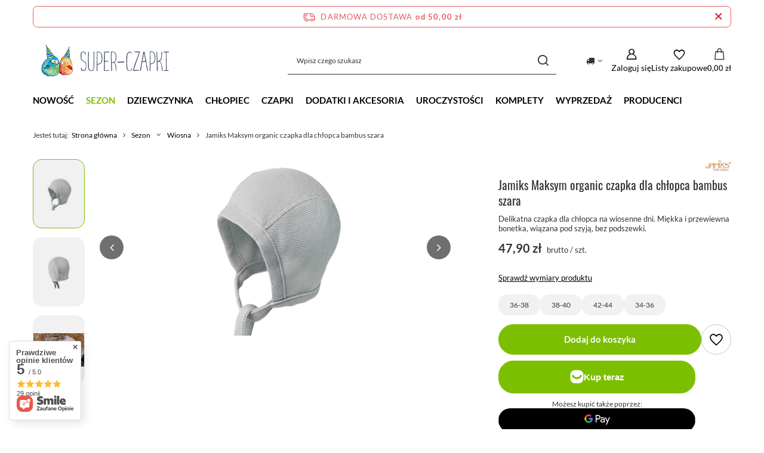

--- FILE ---
content_type: text/html; charset=utf-8
request_url: https://super-czapki.pl/produkt/jamiks-maksym-organic-czapka-dla-chlopca-bambus-szara/
body_size: 31814
content:
<!DOCTYPE html>
<html lang="pl" class="--freeShipping --vat --gross " ><head><link rel="preload" as="image" fetchpriority="high" href="https://static3.super-czapki.pl/hpeciai/65e1e32992d8e0fc730c484e9310e115/pol_pm_-Jamiks-Maksym-organic-czapka-dla-chlopca-bambus-szara-2790_1.webp"><meta name="viewport" content="initial-scale = 1.0, maximum-scale = 5.0, width=device-width, viewport-fit=cover"><meta http-equiv="Content-Type" content="text/html; charset=utf-8"><meta http-equiv="X-UA-Compatible" content="IE=edge"><title>Super-Czapki -                      Jamiks Maksym organic czapka dla chłopca bambus szara                   | Sezon \ Wiosna Dziewczynka \ Niemowlęce czapki dla dziewczynek  Chłopiec \ Niemowlęce czapki dla chłopców CZAPKI \ Czapki przejściowe Sezon \ Lato Sezon \ Jesień CZAPKI \ Bonetki niemowlęce Producenci \ Jamiks</title><meta name="keywords" content="czapki dla dzieci, czapeczki, czapki niemowlęce, polskie czapki, czapki na wiosnę, czapki na lato, czapki z daszkiem, chusty, opaski, kapelusze"><meta name="description" content="Super-Czapki -                      Jamiks Maksym organic czapka dla chłopca bambus szara                   | Sezon \ Wiosna Dziewczynka \ Niemowlęce czapki dla dziewczynek  Chłopiec \ Niemowlęce czapki dla chłopców CZAPKI \ Czapki przejściowe Sezon \ Lato Sezon \ Jesień CZAPKI \ Bonetki niemowlęce Producenci \ Jamiks"><link rel="icon" href="/gfx/pol/favicon.ico"><meta name="theme-color" content="#7cbf00"><meta name="msapplication-navbutton-color" content="#7cbf00"><meta name="apple-mobile-web-app-status-bar-style" content="#7cbf00"><link rel="stylesheet" type="text/css" href="/gfx/pol/projector_style.css.gzip?r=1765442856"><style>
							#photos_slider[data-skeleton] .photos__link:before {
								padding-top: calc(min((296/450 * 100%), 296px));
							}
							@media (min-width: 979px) {.photos__slider[data-skeleton] .photos__figure:not(.--nav):first-child .photos__link {
								max-height: 296px;
							}}
						</style><script>var app_shop={urls:{prefix:'data="/gfx/'.replace('data="', '')+'pol/',graphql:'/graphql/v1/'},vars:{meta:{viewportContent:'initial-scale = 1.0, maximum-scale = 5.0, width=device-width, viewport-fit=cover'},priceType:'gross',priceTypeVat:true,productDeliveryTimeAndAvailabilityWithBasket:false,geoipCountryCode:'US',fairShopLogo: { enabled: false, image: '/gfx/standards/safe_light.svg'},currency:{id:'PLN',symbol:'zł',country:'pl',format:'###,##0.00',beforeValue:false,space:true,decimalSeparator:',',groupingSeparator:' '},language:{id:'pol',symbol:'pl',name:'Polski'},omnibus:{enabled:true,rebateCodeActivate:false,hidePercentageDiscounts:false,},},txt:{priceTypeText:' brutto',},fn:{},fnrun:{},files:[],graphql:{}};const getCookieByName=(name)=>{const value=`; ${document.cookie}`;const parts = value.split(`; ${name}=`);if(parts.length === 2) return parts.pop().split(';').shift();return false;};if(getCookieByName('freeeshipping_clicked')){document.documentElement.classList.remove('--freeShipping');}if(getCookieByName('rabateCode_clicked')){document.documentElement.classList.remove('--rabateCode');}function hideClosedBars(){const closedBarsArray=JSON.parse(localStorage.getItem('closedBars'))||[];if(closedBarsArray.length){const styleElement=document.createElement('style');styleElement.textContent=`${closedBarsArray.map((el)=>`#${el}`).join(',')}{display:none !important;}`;document.head.appendChild(styleElement);}}hideClosedBars();</script><meta name="robots" content="index,follow"><meta name="rating" content="general"><meta name="Author" content="Super Czapki na bazie IdoSell (www.idosell.com/shop).">
<!-- Begin LoginOptions html -->

<style>
#client_new_social .service_item[data-name="service_Apple"]:before, 
#cookie_login_social_more .service_item[data-name="service_Apple"]:before,
.oscop_contact .oscop_login__service[data-service="Apple"]:before {
    display: block;
    height: 2.6rem;
    content: url('/gfx/standards/apple.svg?r=1743165583');
}
.oscop_contact .oscop_login__service[data-service="Apple"]:before {
    height: auto;
    transform: scale(0.8);
}
#client_new_social .service_item[data-name="service_Apple"]:has(img.service_icon):before,
#cookie_login_social_more .service_item[data-name="service_Apple"]:has(img.service_icon):before,
.oscop_contact .oscop_login__service[data-service="Apple"]:has(img.service_icon):before {
    display: none;
}
</style>

<!-- End LoginOptions html -->

<!-- Open Graph -->
<meta property="og:type" content="website"><meta property="og:url" content="https://super-czapki.pl/produkt/jamiks-maksym-organic-czapka-dla-chlopca-bambus-szara/
"><meta property="og:title" content="
                    Jamiks Maksym organic czapka dla chłopca bambus szara
                "><meta property="og:description" content="
                    Delikatna czapka dla chłopca na wiosenne dni. Miękka i przewiewna bonetka, wiązana pod szyją, bez podszewki.
                "><meta property="og:site_name" content="Super Czapki"><meta property="og:locale" content="pl_PL"><meta property="og:image" content="https://super-czapki.pl/hpeciai/ffb324777320e42cda39805c6c6be822/pol_pl_-Jamiks-Maksym-organic-czapka-dla-chlopca-bambus-szara-2790_1.webp"><meta property="og:image:width" content="450"><meta property="og:image:height" content="296"><script >
window.dataLayer = window.dataLayer || [];
window.gtag = function gtag() {
dataLayer.push(arguments);
}
gtag('consent', 'default', {
'ad_storage': 'denied',
'analytics_storage': 'denied',
'ad_personalization': 'denied',
'ad_user_data': 'denied',
'wait_for_update': 500
});

gtag('set', 'ads_data_redaction', true);
</script><script id="iaiscript_1" data-requirements="W10=" data-ga4_sel="ga4script">
window.iaiscript_1 = `<${'script'}  class='google_consent_mode_update'>
gtag('consent', 'update', {
'ad_storage': 'denied',
'analytics_storage': 'denied',
'ad_personalization': 'denied',
'ad_user_data': 'denied'
});
</${'script'}>`;
</script>
<!-- End Open Graph -->

<link rel="canonical" href="https://super-czapki.pl/produkt/jamiks-maksym-organic-czapka-dla-chlopca-bambus-szara/" />

                <!-- Global site tag (gtag.js) -->
                <script  async src="https://www.googletagmanager.com/gtag/js?id=AW-963867493"></script>
                <script >
                    window.dataLayer = window.dataLayer || [];
                    window.gtag = function gtag(){dataLayer.push(arguments);}
                    gtag('js', new Date());
                    
                    gtag('config', 'AW-963867493', {"allow_enhanced_conversions":true});
gtag('config', 'G-252425611');

                </script>
                            <!-- Google Tag Manager -->
                    <script >(function(w,d,s,l,i){w[l]=w[l]||[];w[l].push({'gtm.start':
                    new Date().getTime(),event:'gtm.js'});var f=d.getElementsByTagName(s)[0],
                    j=d.createElement(s),dl=l!='dataLayer'?'&l='+l:'';j.async=true;j.src=
                    'https://www.googletagmanager.com/gtm.js?id='+i+dl;f.parentNode.insertBefore(j,f);
                    })(window,document,'script','dataLayer','GTM-MRM9FXH');</script>
            <!-- End Google Tag Manager -->                <script>
                if (window.ApplePaySession && window.ApplePaySession.canMakePayments()) {
                    var applePayAvailabilityExpires = new Date();
                    applePayAvailabilityExpires.setTime(applePayAvailabilityExpires.getTime() + 2592000000); //30 days
                    document.cookie = 'applePayAvailability=yes; expires=' + applePayAvailabilityExpires.toUTCString() + '; path=/;secure;'
                    var scriptAppleJs = document.createElement('script');
                    scriptAppleJs.src = "/ajax/js/apple.js?v=3";
                    if (document.readyState === "interactive" || document.readyState === "complete") {
                          document.body.append(scriptAppleJs);
                    } else {
                        document.addEventListener("DOMContentLoaded", () => {
                            document.body.append(scriptAppleJs);
                        });  
                    }
                } else {
                    document.cookie = 'applePayAvailability=no; path=/;secure;'
                }
                </script>
                                <script>
                var listenerFn = function(event) {
                    if (event.origin !== "https://payment.idosell.com")
                        return;
                    
                    var isString = (typeof event.data === 'string' || event.data instanceof String);
                    if (!isString) return;
                    try {
                        var eventData = JSON.parse(event.data);
                    } catch (e) {
                        return;
                    }
                    if (!eventData) { return; }                                            
                    if (eventData.isError) { return; }
                    if (eventData.action != 'isReadyToPay') {return; }
                    
                    if (eventData.result.result && eventData.result.paymentMethodPresent) {
                        var googlePayAvailabilityExpires = new Date();
                        googlePayAvailabilityExpires.setTime(googlePayAvailabilityExpires.getTime() + 2592000000); //30 days
                        document.cookie = 'googlePayAvailability=yes; expires=' + googlePayAvailabilityExpires.toUTCString() + '; path=/;secure;'
                    } else {
                        document.cookie = 'googlePayAvailability=no; path=/;secure;'
                    }                                            
                }     
                if (!window.isAdded)
                {                                        
                    if (window.oldListener != null) {
                         window.removeEventListener('message', window.oldListener);
                    }                        
                    window.addEventListener('message', listenerFn);
                    window.oldListener = listenerFn;                                      
                       
                    const iframe = document.createElement('iframe');
                    iframe.src = "https://payment.idosell.com/assets/html/checkGooglePayAvailability.html?origin=https%3A%2F%2Fsuper-czapki.pl";
                    iframe.style.display = 'none';                                            

                    if (document.readyState === "interactive" || document.readyState === "complete") {
                          if (!window.isAdded) {
                              window.isAdded = true;
                              document.body.append(iframe);
                          }
                    } else {
                        document.addEventListener("DOMContentLoaded", () => {
                            if (!window.isAdded) {
                              window.isAdded = true;
                              document.body.append(iframe);
                          }
                        });  
                    }  
                }
                </script>
                <script>let paypalDate = new Date();
                    paypalDate.setTime(paypalDate.getTime() + 86400000);
                    document.cookie = 'payPalAvailability_PLN=-1; expires=' + paypalDate.getTime() + '; path=/; secure';
                </script><script src="/data/gzipFile/expressCheckout.js.gz"></script><script type="text/javascript" src="/expressCheckout/smileCheckout.php?v=3"></script><style>express-checkout:not(:defined){-webkit-appearance:none;background:0 0;display:block !important;outline:0;width:100%;min-height:48px;position:relative}</style></head><body><div id="container" class="projector_page container max-width-1200"><header class=" commercial_banner"><script class="ajaxLoad">app_shop.vars.vat_registered="true";app_shop.vars.currency_format="###,##0.00";app_shop.vars.currency_before_value=false;app_shop.vars.currency_space=true;app_shop.vars.symbol="zł";app_shop.vars.id="PLN";app_shop.vars.baseurl="http://super-czapki.pl/";app_shop.vars.sslurl="https://super-czapki.pl/";app_shop.vars.curr_url="%2Fprodukt%2Fjamiks-maksym-organic-czapka-dla-chlopca-bambus-szara%2F";var currency_decimal_separator=',';var currency_grouping_separator=' ';app_shop.vars.blacklist_extension=["exe","com","swf","js","php"];app_shop.vars.blacklist_mime=["application/javascript","application/octet-stream","message/http","text/javascript","application/x-deb","application/x-javascript","application/x-shockwave-flash","application/x-msdownload"];app_shop.urls.contact="/pl/contact.html";</script><div id="viewType" style="display:none"></div><div id="menu_skip" class="menu_skip"><a href="#layout" class="btn --outline --medium menu_skip__link --layout">Przejdź do zawartości strony</a><a href="#menu_categories" class="btn --outline --medium menu_skip__link --menu">Przejdź do kategorii</a></div><div id="freeShipping" class="freeShipping"><span class="freeShipping__info">Darmowa dostawa</span><strong class="freeShipping__val">
				od 
				50,00 zł</strong><a href="" class="freeShipping__close" aria-label="Zamknij pasek informacyjny"></a></div><div id="logo" class="d-flex align-items-center"><a href="/" target="_self" aria-label="Logo sklepu"><picture><source media="(min-width:979px)" srcset="/data/gfx/mask/pol/logo_1_big.png" width="244" height="64"></source><source media="(min-width:757px)" srcset="/data/gfx/mask/pol/1210850937.png" width="244" height="64"></source><img src="/data/gfx/mask/pol/logo_1_small.png" alt="Super-Czapki.pl" width="244" height="64"></picture></a></div><form action="https://super-czapki.pl/pl/search.html" method="get" id="menu_search" class="menu_search"><a href="#showSearchForm" class="menu_search__mobile" aria-label="Szukaj"></a><div class="menu_search__block"><div class="menu_search__item --input"><input class="menu_search__input" type="text" name="text" autocomplete="off" placeholder="Wpisz czego szukasz" aria-label="Wpisz czego szukasz"><button class="menu_search__submit" type="submit" aria-label="Szukaj"></button></div><div class="menu_search__item --results search_result"></div></div></form><div id="menu_top" class="menu_top"><div id="menu_settings" class="align-items-center justify-content-center justify-content-lg-end"><div class="open_trigger hover__wrapper --hover_touch" tabindex="0" aria-label="Kliknij, aby zmienić kraj dostawy"><span class="d-none d-md-inline-block flag_txt"><i class="icon-truck"></i></span><i class="icon-angle-down d-none d-md-inline-block"></i><form class="hover__element --right" action="https://super-czapki.pl/pl/settings.html" method="post"><ul><li><div class="form-group"><span for="menu_settings_country">Dostawa do</span><div class="select-after"><select class="form-control" name="country" id="menu_settings_country" aria-label="Dostawa do"><option value="1143020016">Austria</option><option value="1143020022">Belgia</option><option value="1143020033">Bułgaria</option><option value="1143020038">Chorwacja</option><option value="1143020040">Cypr</option><option value="1143020041">Czechy</option><option value="1143020042">Dania</option><option value="1143020051">Estonia</option><option value="1143020056">Finlandia</option><option value="1143020057">Francja</option><option value="1143020062">Grecja</option><option value="1143020075">Hiszpania</option><option value="1143020076">Holandia</option><option value="1143020083">Irlandia</option><option value="1143020095">Kanada</option><option value="1143020116">Litwa</option><option value="1143020118">Łotwa</option><option value="1143020117">Luksemburg</option><option value="1143020126">Malta</option><option value="1143020143">Niemcy</option><option value="1143020149">Norwegia</option><option selected value="1143020003">Polska</option><option value="1143020163">Portugalia</option><option value="1143020169">Rumunia</option><option value="1143020182">Słowacja</option><option value="1143020183">Słowenia</option><option value="1143020186">Stany Zjednoczone</option><option value="1143020193">Szwecja</option><option value="1143020217">Węgry</option><option value="1143020218">Wielka Brytania</option><option value="1143020220">Włochy</option></select></div></div></li><li class="buttons"><button class="btn --solid --large" type="submit">
									Zastosuj zmiany
								</button></li></ul></form></div></div><div class="account_links"><a class="account_links__item" href="https://super-czapki.pl/pl/login.html" aria-label="Zaloguj się"><span class="account_links__text --logged-out">Zaloguj się</span></a></div><div class="shopping_list_top hover__wrapper" data-empty="true"><a href="https://super-czapki.pl/pl/shoppinglist" class="wishlist_link slt_link --empty" aria-label="Listy zakupowe"><span class="slt_link__text">Listy zakupowe</span></a><div class="slt_lists hover__element"><ul class="slt_lists__nav"><li class="slt_lists__nav_item" data-list_skeleton="true" data-list_id="true" data-shared="true"><a href="#" class="slt_lists__nav_link" data-list_href="true"><span class="slt_lists__nav_name" data-list_name="true"></span><span class="slt_lists__count" data-list_count="true">0</span></a></li><li class="slt_lists__nav_item --empty"><a class="slt_lists__nav_link --empty" href="https://super-czapki.pl/pl/shoppinglist"><span class="slt_lists__nav_name" data-list_name="true">Lista zakupowa</span><span class="slt_lists__count" data-list_count="true">0</span></a></li></ul></div></div><div id="menu_basket" class="top_basket hover__wrapper --skeleton --mobile_hide"><a class="top_basket__sub" title="Przejdź do koszyka" href="/basketedit.php" aria-label="Wartość koszyka: 0,00 zł"><span class="badge badge-info"></span><strong class="top_basket__price">0,00 zł</strong></a><div class="top_basket__express_checkout_container"><express-checkout type="basket"></express-checkout></div><script>
        app_shop.vars.cache_html = true;
      </script><div class="top_basket__details hover__element --skeleton"><div class="top_basket__skeleton --name"></div><div class="top_basket__skeleton --product"></div><div class="top_basket__skeleton --product"></div><div class="top_basket__skeleton --product --last"></div><div class="top_basket__skeleton --sep"></div><div class="top_basket__skeleton --summary"></div></div></div><template id="top_basket_product"><div class="top_basket__product"><a class="top_basket__img" title=""><picture><source type="image/webp" srcset=""></source><img src="" alt=""></picture></a><a class="top_basket__link" title=""></a><div class="top_basket__prices"><span class="top_basket__price"></span><span class="top_basket__unit"></span><span class="top_basket__vat"></span></div></div></template><template id="top_basket_summary"><div class="top_basket__summary_shipping_free"><span class="top_basket__summary_label --freeshipping_limit">Do darmowej dostawy brakuje <span class="top_basket__summary_value"></span></span><span class="progress_bar"><span class="progress_bar__value"></span></span></div><div class="top_basket__summary_item --worth"><span class="top_basket__summary_label">Wartość zamówienia:</span><b class="top_basket__summary_value"></b></div><div class="top_basket__summary_item --shipping"><span class="top_basket__summary_label">Koszt przesyłki:</span><b class="top_basket__summary_value"></b></div><div class="top_basket__buttons"><a class="btn --solid --large" data-ec-class="btn --outline --large" title="Przejdź do koszyka" href="/basketedit.php">
        Przejdź do koszyka
      </a><div id="top_basket__express_checkout_placeholder"></div></div></template><template id="top_basket_details"><div class="top_basket__details hover__element"><div class="top_basket__details_sub"><div class="headline"><span class="headline__name">Twój koszyk (<span class="top_basket__count"></span>)</span></div><div class="top_basket__products"></div><div class="top_basket__summary"></div></div></div></template></div><nav id="menu_categories" class="wide" aria-label="Kategorie główne"><button type="button" class="navbar-toggler" aria-label="Menu"><i class="icon-reorder"></i></button><div class="navbar-collapse" id="menu_navbar"><ul class="navbar-nav mx-md-n2"><li class="nav-item"><span class="nav-link-wrapper"><a  href="https://super-czapki.pl/pl/newproducts/nowosc.html" target="_self" title="NOWOŚĆ" class="nav-link --l1" >NOWOŚĆ</a></span></li><li class="nav-item nav-open"><span class="nav-link-wrapper"><a  href="/pl/menu/sezon-152.html" target="_self" title="Sezon" class="nav-link --l1 active" >Sezon</a><button class="nav-link-expand" type="button" aria-label="Sezon, Menu"></button></span><ul class="navbar-subnav"><li class="nav-header"><a href="#backLink" class="nav-header__backLink"><i class="icon-angle-left"></i></a><a  href="/pl/menu/sezon-152.html" target="_self" title="Sezon" class="nav-link --l1 active" >Sezon</a></li><li class="nav-item nav-open empty"><a  href="/pl/menu/wiosna-161.html" target="_self" title="Wiosna" class="nav-link --l2 active" >Wiosna</a></li><li class="nav-item empty"><a  href="/pl/menu/lato-181.html" target="_self" title="Lato" class="nav-link --l2" >Lato</a></li><li class="nav-item empty"><a  href="/pl/menu/jesien-182.html" target="_self" title="Jesień" class="nav-link --l2" >Jesień</a></li><li class="nav-item empty"><a  href="/pl/menu/zima-160.html" target="_self" title="Zima" class="nav-link --l2" >Zima</a></li></ul></li><li class="nav-item"><span class="nav-link-wrapper"><a  href="/pl/menu/dziewczynka-154.html" target="_self" title="Dziewczynka" class="nav-link --l1" >Dziewczynka</a><button class="nav-link-expand" type="button" aria-label="Dziewczynka, Menu"></button></span><ul class="navbar-subnav"><li class="nav-header"><a href="#backLink" class="nav-header__backLink"><i class="icon-angle-left"></i></a><a  href="/pl/menu/dziewczynka-154.html" target="_self" title="Dziewczynka" class="nav-link --l1" >Dziewczynka</a></li><li class="nav-item empty"><a  href="/pl/menu/niemowlece-czapki-dla-dziewczynek-166.html" target="_self" title="Niemowlęce czapki dla dziewczynek " class="nav-link --l2" >Niemowlęce czapki dla dziewczynek </a></li><li class="nav-item empty"><a  href="/pl/menu/czapki-dla-dziewczynek-1-4-lata-183.html" target="_self" title="Czapki dla dziewczynek 1-4 lata" class="nav-link --l2" >Czapki dla dziewczynek 1-4 lata</a></li><li class="nav-item empty"><a  href="/pl/menu/czapki-dla-dziewczynek-5-15-lat-184.html" target="_self" title="Czapki dla dziewczynek 5-15 lat" class="nav-link --l2" >Czapki dla dziewczynek 5-15 lat</a></li><li class="nav-item empty"><a  href="/pl/menu/czapki-damskie-206.html" target="_self" title="Czapki damskie" class="nav-link --l2" >Czapki damskie</a></li></ul></li><li class="nav-item"><span class="nav-link-wrapper"><a  href="/pl/menu/chlopiec-155.html" target="_self" title="Chłopiec" class="nav-link --l1" >Chłopiec</a><button class="nav-link-expand" type="button" aria-label="Chłopiec, Menu"></button></span><ul class="navbar-subnav"><li class="nav-header"><a href="#backLink" class="nav-header__backLink"><i class="icon-angle-left"></i></a><a  href="/pl/menu/chlopiec-155.html" target="_self" title="Chłopiec" class="nav-link --l1" >Chłopiec</a></li><li class="nav-item empty"><a  href="/pl/menu/niemowlece-czapki-dla-chlopcow-167.html" target="_self" title="Niemowlęce czapki dla chłopców" class="nav-link --l2" >Niemowlęce czapki dla chłopców</a></li><li class="nav-item empty"><a  href="/pl/menu/czapki-dla-chlopcow-1-4-lata-185.html" target="_self" title="Czapki dla chłopców 1-4 lata" class="nav-link --l2" >Czapki dla chłopców 1-4 lata</a></li><li class="nav-item empty"><a  href="/pl/menu/czapki-dla-chlopcow-5-15-lat-186.html" target="_self" title="Czapki dla chłopców 5-15 lat" class="nav-link --l2" >Czapki dla chłopców 5-15 lat</a></li><li class="nav-item empty"><a  href="/pl/menu/czapki-meskie-207.html" target="_self" title="Czapki męskie" class="nav-link --l2" >Czapki męskie</a></li></ul></li><li class="nav-item"><span class="nav-link-wrapper"><a  href="/nakrycia-glowy" target="_self" title="CZAPKI" class="nav-link --l1" >CZAPKI</a><button class="nav-link-expand" type="button" aria-label="CZAPKI, Menu"></button></span><ul class="navbar-subnav"><li class="nav-header"><a href="#backLink" class="nav-header__backLink"><i class="icon-angle-left"></i></a><a  href="/nakrycia-glowy" target="_self" title="CZAPKI" class="nav-link --l1" >CZAPKI</a></li><li class="nav-item empty"><a  href="/pl/menu/bejsbolowki-178.html" target="_self" title="Bejsbolówki" class="nav-link --l2" >Bejsbolówki</a></li><li class="nav-item empty"><a  href="/pl/menu/berety-dla-dziewczynek-175.html" target="_self" title="Berety dla dziewczynek" class="nav-link --l2" >Berety dla dziewczynek</a></li><li class="nav-item empty"><a  href="/pl/menu/bonetki-niemowlece-187.html" target="_self" title="Bonetki niemowlęce" class="nav-link --l2" >Bonetki niemowlęce</a></li><li class="nav-item empty"><a  href="/pl/menu/chustki-na-glowe-188.html" target="_self" title="Chustki na głowę" class="nav-link --l2" >Chustki na głowę</a></li><li class="nav-item empty"><a  href="/pl/menu/czapki-beanie-170.html" target="_self" title="Czapki beanie" class="nav-link --l2" >Czapki beanie</a></li><li class="nav-item empty"><a  href="/pl/menu/czapki-dwustronne-228.html" target="_self" title="Czapki dwustronne" class="nav-link --l2" >Czapki dwustronne</a></li><li class="nav-item empty"><a  href="/pl/menu/czapki-dzianinowe-174.html" target="_self" title="Czapki dzianinowe" class="nav-link --l2" >Czapki dzianinowe</a></li><li class="nav-item empty"><a  href="/pl/menu/czapki-merino-252.html" target="_self" title="Czapki merino" class="nav-link --l2" >Czapki merino</a></li><li class="nav-item empty"><a  href="/pl/menu/czapki-pilotki-177.html" target="_self" title="Czapki pilotki" class="nav-link --l2" >Czapki pilotki</a></li><li class="nav-item empty"><a  href="/pl/menu/czapki-przejsciowe-173.html" target="_self" title="Czapki przejściowe" class="nav-link --l2" >Czapki przejściowe</a></li><li class="nav-item empty"><a  href="/pl/menu/czapki-prazkowane-199.html" target="_self" title="Czapki prążkowane" class="nav-link --l2" >Czapki prążkowane</a></li><li class="nav-item empty"><a  href="/pl/menu/czapki-wiazane-169.html" target="_self" title="Czapki wiązane" class="nav-link --l2" >Czapki wiązane</a></li><li class="nav-item empty"><a  href="/pl/menu/czapki-z-filtrem-uv-227.html" target="_self" title="Czapki z filtrem UV" class="nav-link --l2" >Czapki z filtrem UV</a></li><li class="nav-item empty"><a  href="/pl/menu/czapki-z-kokarda-229.html" target="_self" title="Czapki z kokardą" class="nav-link --l2" >Czapki z kokardą</a></li><li class="nav-item empty"><a  href="/pl/menu/czapki-z-miekkim-daszkiem-208.html" target="_self" title="Czapki z miękkim daszkiem" class="nav-link --l2" >Czapki z miękkim daszkiem</a></li><li class="nav-item empty"><a  href="/pl/menu/czapki-z-motywem-kota-249.html" target="_self" title="Czapki z motywem kota" class="nav-link --l2" >Czapki z motywem kota</a></li><li class="nav-item empty"><a  href="/pl/menu/czapki-z-otworem-na-kitke-226.html" target="_self" title="Czapki z otworem na kitkę" class="nav-link --l2" >Czapki z otworem na kitkę</a></li><li class="nav-item empty"><a  href="/pl/menu/czapki-z-uszkami-172.html" target="_self" title="Czapki z uszkami" class="nav-link --l2" >Czapki z uszkami</a></li><li class="nav-item"><a  href="/pl/menu/czapki-z-pomponem-171.html" target="_self" title="Czapki z pomponem" class="nav-link --l2" >Czapki z pomponem</a><ul class="navbar-subsubnav"><li class="nav-header"><a href="#backLink" class="nav-header__backLink"><i class="icon-angle-left"></i></a><a  href="/pl/menu/czapki-z-pomponem-171.html" target="_self" title="Czapki z pomponem" class="nav-link --l2" >Czapki z pomponem</a></li><li class="nav-item"><a  href="/pl/menu/czapki-ze-sztucznym-pomponem-239.html" target="_self" title="Czapki ze sztucznym pomponem" class="nav-link --l3" >Czapki ze sztucznym pomponem</a></li><li class="nav-item"><a  href="/pl/menu/czapki-z-pomponem-z-jenota-218.html" target="_self" title="Czapki z pomponem z jenota" class="nav-link --l3" >Czapki z pomponem z jenota</a></li><li class="nav-item"><a  href="/pl/menu/czapki-z-pomponem-z-przedzy-238.html" target="_self" title="Czapki z pomponem z przędzy" class="nav-link --l3" >Czapki z pomponem z przędzy</a></li><li class="nav-item"><a  href="/pl/menu/czapki-z-pomponem-z-krolika-245.html" target="_self" title="Czapki z pomponem z królika" class="nav-link --l3" >Czapki z pomponem z królika</a></li><li class="nav-item"><a  href="/pl/menu/czapki-z-tiulowym-pomponem-244.html" target="_self" title="Czapki z tiulowym pomponem" class="nav-link --l3" >Czapki z tiulowym pomponem</a></li><li class="nav-item"><a  href="/pl/menu/czapki-z-dwoma-pomponami-200.html" target="_self" title="Czapki z dwoma pomponami" class="nav-link --l3" >Czapki z dwoma pomponami</a></li><li class="nav-item"><a  href="/pl/menu/czapki-z-trzema-pomponami-201.html" target="_self" title="Czapki z trzema pomponami" class="nav-link --l3" >Czapki z trzema pomponami</a></li></ul></li><li class="nav-item"><a  href="/pl/menu/kapelusze-dla-dzieci-176.html" target="_self" title="Kapelusze dla dzieci" class="nav-link --l2" >Kapelusze dla dzieci</a><ul class="navbar-subsubnav"><li class="nav-header"><a href="#backLink" class="nav-header__backLink"><i class="icon-angle-left"></i></a><a  href="/pl/menu/kapelusze-dla-dzieci-176.html" target="_self" title="Kapelusze dla dzieci" class="nav-link --l2" >Kapelusze dla dzieci</a></li><li class="nav-item"><a  href="/pl/menu/kapelusze-bucket-hat-225.html" target="_self" title="Kapelusze Bucket Hat" class="nav-link --l3" >Kapelusze Bucket Hat</a></li><li class="nav-item"><a  href="/pl/menu/kapelusze-z-duzym-rondem-241.html" target="_self" title="Kapelusze z dużym rondem" class="nav-link --l3" >Kapelusze z dużym rondem</a></li><li class="nav-item"><a  href="/pl/menu/kapelusze-z-oslona-karku-251.html" target="_self" title="Kapelusze z osłoną karku" class="nav-link --l3" >Kapelusze z osłoną karku</a></li><li class="nav-item"><a  href="/pl/menu/kapelusze-klasyczne-250.html" target="_self" title="Kapelusze klasyczne" class="nav-link --l3" >Kapelusze klasyczne</a></li><li class="nav-item"><a  href="/pl/menu/kapelusze-wiazane-240.html" target="_self" title="Kapelusze wiązane" class="nav-link --l3" >Kapelusze wiązane</a></li></ul></li><li class="nav-item empty"><a  href="/pl/menu/kaszkiety-189.html" target="_self" title="Kaszkiety" class="nav-link --l2" >Kaszkiety</a></li><li class="nav-item empty"><a  href="/pl/menu/kominiarki-202.html" target="_self" title="Kominiarki" class="nav-link --l2" >Kominiarki</a></li><li class="nav-item empty"><a  href="/pl/menu/legionistki-190.html" target="_self" title="Legionistki" class="nav-link --l2" >Legionistki</a></li><li class="nav-item empty"><a  href="/pl/menu/smerfetki-niemowlece-215.html" target="_self" title="Smerfetki niemowlęce" class="nav-link --l2" >Smerfetki niemowlęce</a></li><li class="nav-item empty"><a  href="/pl/menu/turbany-dla-dziewczynek-180.html" target="_self" title="Turbany dla dziewczynek" class="nav-link --l2" >Turbany dla dziewczynek</a></li></ul></li><li class="nav-item"><span class="nav-link-wrapper"><a  href="/pl/menu/dodatki-i-akcesoria-153.html" target="_self" title="Dodatki i akcesoria" class="nav-link --l1" >Dodatki i akcesoria</a><button class="nav-link-expand" type="button" aria-label="Dodatki i akcesoria, Menu"></button></span><ul class="navbar-subnav"><li class="nav-header"><a href="#backLink" class="nav-header__backLink"><i class="icon-angle-left"></i></a><a  href="/pl/menu/dodatki-i-akcesoria-153.html" target="_self" title="Dodatki i akcesoria" class="nav-link --l1" >Dodatki i akcesoria</a></li><li class="nav-item empty"><a  href="/pl/menu/apaszki-pod-szyje-195.html" target="_self" title="Apaszki pod szyję" class="nav-link --l2" >Apaszki pod szyję</a></li><li class="nav-item empty"><a  href="/pl/menu/chusty-muslinowe-216.html" target="_self" title="Chusty muślinowe" class="nav-link --l2" >Chusty muślinowe</a></li><li class="nav-item empty"><a  href="/pl/menu/frotki-scrunchie-do-wlosow-196.html" target="_self" title="Frotki scrunchie do włosów" class="nav-link --l2" >Frotki scrunchie do włosów</a></li><li class="nav-item empty"><a  href="/pl/menu/golfy-pod-szyje-198.html" target="_self" title="Golfy pod szyję" class="nav-link --l2" >Golfy pod szyję</a></li><li class="nav-item empty"><a  href="/pl/menu/kominy-dla-dzieci-162.html" target="_self" title="Kominy dla dzieci" class="nav-link --l2" >Kominy dla dzieci</a></li><li class="nav-item empty"><a  href="/pl/menu/maseczki-197.html" target="_self" title="Maseczki" class="nav-link --l2" >Maseczki</a></li><li class="nav-item empty"><a  href="/pl/menu/opaski-dla-dzieci-165.html" target="_self" title="Opaski dla dzieci" class="nav-link --l2" >Opaski dla dzieci</a></li><li class="nav-item empty"><a  href="/pl/menu/pompony-z-jenota-203.html" target="_self" title="Pompony z jenota" class="nav-link --l2" >Pompony z jenota</a></li><li class="nav-item"><a  href="/pl/menu/rekawiczki-164.html" target="_self" title="Rękawiczki" class="nav-link --l2" >Rękawiczki</a><ul class="navbar-subsubnav"><li class="nav-header"><a href="#backLink" class="nav-header__backLink"><i class="icon-angle-left"></i></a><a  href="/pl/menu/rekawiczki-164.html" target="_self" title="Rękawiczki" class="nav-link --l2" >Rękawiczki</a></li><li class="nav-item"><a  href="/pl/menu/lapki-niemowlece-217.html" target="_self" title="Łapki niemowlęce" class="nav-link --l3" >Łapki niemowlęce</a></li><li class="nav-item"><a  href="/pl/menu/rekawiczki-jednopalczaste-242.html" target="_self" title="Rękawiczki jednopalczaste" class="nav-link --l3" >Rękawiczki jednopalczaste</a></li><li class="nav-item"><a  href="/pl/menu/rekawiczki-pieciopalczaste-243.html" target="_self" title="Rękawiczki pięciopalczaste" class="nav-link --l3" >Rękawiczki pięciopalczaste</a></li><li class="nav-item"><a  href="/pl/menu/rekawiczki-sniegowe-246.html" target="_self" title="Rękawiczki śniegowe" class="nav-link --l3" >Rękawiczki śniegowe</a></li></ul></li><li class="nav-item empty"><a  href="/pl/menu/szaliki-i-szale-163.html" target="_self" title="Szaliki i szale" class="nav-link --l2" >Szaliki i szale</a></li></ul></li><li class="nav-item"><span class="nav-link-wrapper"><a  href="/pl/menu/uroczystosci-214.html" target="_self" title="Uroczystości" class="nav-link --l1" >Uroczystości</a><button class="nav-link-expand" type="button" aria-label="Uroczystości, Menu"></button></span><ul class="navbar-subnav"><li class="nav-header"><a href="#backLink" class="nav-header__backLink"><i class="icon-angle-left"></i></a><a  href="/pl/menu/uroczystosci-214.html" target="_self" title="Uroczystości" class="nav-link --l1" >Uroczystości</a></li><li class="nav-item empty"><a  href="/pl/menu/czapki-i-dodatki-na-chrzest-194.html" target="_self" title="Czapki i dodatki na chrzest" class="nav-link --l2" >Czapki i dodatki na chrzest</a></li><li class="nav-item empty"><a  href="/pl/menu/czapki-i-dodatki-na-komunie-193.html" target="_self" title="Czapki i dodatki na komunię" class="nav-link --l2" >Czapki i dodatki na komunię</a></li></ul></li><li class="nav-item"><span class="nav-link-wrapper"><a  href="/pl/menu/komplety-159.html" target="_self" title="Komplety" class="nav-link --l1" >Komplety</a></span></li><li class="nav-item"><span class="nav-link-wrapper"><a  href="/pl/menu/wyprzedaz-158.html" target="_self" title="Wyprzedaż" class="nav-link --l1" >Wyprzedaż</a><button class="nav-link-expand" type="button" aria-label="Wyprzedaż, Menu"></button></span><ul class="navbar-subnav"><li class="nav-header"><a href="#backLink" class="nav-header__backLink"><i class="icon-angle-left"></i></a><a  href="/pl/menu/wyprzedaz-158.html" target="_self" title="Wyprzedaż" class="nav-link --l1" >Wyprzedaż</a></li><li class="nav-item empty"><a  href="/pl/menu/rabaty-10-223.html" target="_self" title="Rabaty -10%" class="nav-link --l2" >Rabaty -10%</a></li><li class="nav-item empty"><a  href="/pl/menu/rabaty-20-221.html" target="_self" title="Rabaty -20%" class="nav-link --l2" >Rabaty -20%</a></li><li class="nav-item empty"><a  href="/pl/menu/rabaty-30-222.html" target="_self" title="Rabaty -30%" class="nav-link --l2" >Rabaty -30%</a></li><li class="nav-item empty"><a  href="/pl/menu/rabaty-40-224.html" target="_self" title="Rabaty -40%" class="nav-link --l2" >Rabaty -40%</a></li></ul></li><li class="nav-item"><span class="nav-link-wrapper"><a  href="/pl/menu/producenci-230.html" target="_self" title="Producenci" class="nav-link --l1" >Producenci</a><button class="nav-link-expand" type="button" aria-label="Producenci, Menu"></button></span><ul class="navbar-subnav"><li class="nav-header"><a href="#backLink" class="nav-header__backLink"><i class="icon-angle-left"></i></a><a  href="/pl/menu/producenci-230.html" target="_self" title="Producenci" class="nav-link --l1" >Producenci</a></li><li class="nav-item empty"><a  href="/pl/menu/be-snazzy-253.html" target="_self" title="Be Snazzy" class="nav-link --l2" >Be Snazzy</a></li><li class="nav-item empty"><a  href="/pl/menu/broel-231.html" target="_self" title="Broel" class="nav-link --l2" >Broel</a></li><li class="nav-item empty"><a  href="/pl/menu/jamiks-232.html" target="_self" title="Jamiks" class="nav-link --l2" >Jamiks</a></li><li class="nav-item empty"><a  href="/pl/menu/mis-gatos-233.html" target="_self" title="Mis Gatos" class="nav-link --l2" >Mis Gatos</a></li><li class="nav-item empty"><a  href="/pl/menu/pupill-234.html" target="_self" title="Pupill" class="nav-link --l2" >Pupill</a></li><li class="nav-item empty"><a  href="/pl/menu/tutu-235.html" target="_self" title="TuTu" class="nav-link --l2" >TuTu</a></li><li class="nav-item empty"><a  href="/pl/menu/turlututu-236.html" target="_self" title="Turlututu" class="nav-link --l2" >Turlututu</a></li><li class="nav-item empty"><a  href="/pl/menu/dastel-237.html" target="_self" title="Dastel" class="nav-link --l2" >Dastel</a></li><li class="nav-item empty"><a  href="/pl/menu/titot-254.html" target="_self" title="Titot" class="nav-link --l2" >Titot</a></li></ul></li></ul></div></nav><div id="breadcrumbs" class="breadcrumbs"><div class="back_button"><button id="back_button"></button></div><nav class="list_wrapper" aria-label="Nawigacja okruszkowa"><ol><li><span>Jesteś tutaj:  </span></li><li class="bc-main"><span><a href="/">Strona główna</a></span></li><li class="category bc-item-1 --more"><a class="category" href="/pl/menu/sezon-152.html">Sezon</a><ul class="breadcrumbs__sub"><li class="breadcrumbs__item"><a class="breadcrumbs__link --link" href="/pl/menu/wiosna-161.html">Wiosna</a></li><li class="breadcrumbs__item"><a class="breadcrumbs__link --link" href="/pl/menu/lato-181.html">Lato</a></li><li class="breadcrumbs__item"><a class="breadcrumbs__link --link" href="/pl/menu/jesien-182.html">Jesień</a></li><li class="breadcrumbs__item"><a class="breadcrumbs__link --link" href="/pl/menu/zima-160.html">Zima</a></li></ul></li><li class="category bc-item-2 bc-active" aria-current="page"><a class="category" href="/pl/menu/wiosna-161.html">Wiosna</a></li><li class="bc-active bc-product-name" aria-current="page"><span>
                    Jamiks Maksym organic czapka dla chłopca bambus szara
                </span></li></ol></nav></div></header><div id="layout" class="row clearfix"><aside class="col-3"><section class="shopping_list_menu"><div class="shopping_list_menu__block --lists slm_lists" data-empty="true"><a href="#showShoppingLists" class="slm_lists__label">Listy zakupowe</a><ul class="slm_lists__nav"><li class="slm_lists__nav_item" data-list_skeleton="true" data-list_id="true" data-shared="true"><a href="#" class="slm_lists__nav_link" data-list_href="true"><span class="slm_lists__nav_name" data-list_name="true"></span><span class="slm_lists__count" data-list_count="true">0</span></a></li><li class="slm_lists__nav_header"><a href="#hidehoppingLists" class="slm_lists__label"><span class="sr-only">Wróć</span>Listy zakupowe</a></li><li class="slm_lists__nav_item --empty"><a class="slm_lists__nav_link --empty" href="https://super-czapki.pl/pl/shoppinglist"><span class="slm_lists__nav_name" data-list_name="true">Lista zakupowa</span><span class="sr-only">ilość produktów: </span><span class="slm_lists__count" data-list_count="true">0</span></a></li></ul><a href="#manage" class="slm_lists__manage d-none align-items-center d-md-flex">Zarządzaj listami</a></div><div class="shopping_list_menu__block --bought slm_bought"><a class="slm_bought__link d-flex" href="https://super-czapki.pl/pl/products-bought.html">
				Lista dotychczas zamówionych produktów
			</a></div><div class="shopping_list_menu__block --info slm_info"><strong class="slm_info__label d-block mb-3">Jak działa lista zakupowa?</strong><ul class="slm_info__list"><li class="slm_info__list_item d-flex mb-3">
					Po zalogowaniu możesz umieścić i przechowywać na liście zakupowej dowolną liczbę produktów nieskończenie długo.
				</li><li class="slm_info__list_item d-flex mb-3">
					Dodanie produktu do listy zakupowej nie oznacza automatycznie jego rezerwacji.
				</li><li class="slm_info__list_item d-flex mb-3">
					Dla niezalogowanych klientów lista zakupowa przechowywana jest do momentu wygaśnięcia sesji (około 24h).
				</li></ul></div></section><div id="mobileCategories" class="mobileCategories"><div class="mobileCategories__item --menu"><button type="button" class="mobileCategories__link --active" data-ids="#menu_search,.shopping_list_menu,#menu_search,#menu_navbar,#menu_navbar3, #menu_blog">
                            Menu
                        </button></div><div class="mobileCategories__item --account"><button type="button" class="mobileCategories__link" data-ids="#menu_contact,#login_menu_block">
                            Konto
                        </button></div><div class="mobileCategories__item --settings"><button type="button" class="mobileCategories__link" data-ids="#menu_settings">
                                Ustawienia
                            </button></div></div><div class="setMobileGrid" data-item="#menu_navbar"></div><div class="setMobileGrid" data-item="#menu_navbar3" data-ismenu1="true"></div><div class="setMobileGrid" data-item="#menu_blog"></div><div class="login_menu_block d-lg-none" id="login_menu_block"><a class="sign_in_link" href="/login.php" title=""><i class="icon-user"></i><span>Zaloguj się</span></a><a class="registration_link" href="https://super-czapki.pl/pl/client-new.html?register"><i class="icon-lock"></i><span>Zarejestruj się</span></a><a class="order_status_link" href="/order-open.php" title=""><i class="icon-globe"></i><span>Sprawdź status zamówienia</span></a></div><div class="setMobileGrid" data-item="#menu_contact"></div><div class="setMobileGrid" data-item="#menu_settings"></div></aside><main id="content" class="col-12"><div id="menu_compare_product" class="compare mb-2 pt-sm-3 pb-sm-3 mb-sm-3" style="display: none;"><div class="compare__label d-none d-sm-block">Dodane do porównania</div><div class="compare__sub" tabindex="-1"></div><div class="compare__buttons"><a class="compare__button btn --solid --secondary" href="https://super-czapki.pl/pl/product-compare.html" title="Porównaj wszystkie produkty" target="_blank"><span>Porównaj produkty </span><span class="d-sm-none">(0)</span></a><a class="compare__button --remove btn d-none d-sm-block" href="https://super-czapki.pl/pl/settings.html?comparers=remove&amp;product=###" title="Usuń wszystkie produkty">
					Usuń produkty
				</a></div><script>var cache_html = true;</script></div><section id="projector_photos" class="photos" data-thumbnails="true" data-thumbnails-count="auto" data-thumbnails-horizontal="false" data-thumbnails-arrows="false" data-thumbnails-slider="true" data-thumbnails-enable="true" data-slider-fade-effect="true" data-slider-enable="true" data-slider-freemode="false" data-slider-centered="false"><div id="photos_nav" class="photos__nav" style="--thumbnails-count: auto;" data-more-slides="NaN"><div class="swiper-button-prev"><i class="icon-angle-left"></i></div><div id="photos_nav_list" thumbsSlider="" class="photos__nav_wrapper swiper swiperThumbs"><div class="swiper-wrapper"><figure class="photos__figure --nav swiper-slide " data-slide-index="0"><picture><source type="image/webp" srcset="https://static5.super-czapki.pl/hpeciai/70b490580cbd9c1edcc18d854f88328b/pol_ps_-Jamiks-Maksym-organic-czapka-dla-chlopca-bambus-szara-2790_1.webp"></source><img class="photos__photo --nav" width="100" height="66" src="https://static5.super-czapki.pl/hpeciai/ad940f4772377245c4b568a940b0a28d/pol_ps_-Jamiks-Maksym-organic-czapka-dla-chlopca-bambus-szara-2790_1.jpg" loading="lazy" alt="
                    Jamiks Maksym organic czapka dla chłopca bambus szara
                "></picture></figure><figure class="photos__figure --nav swiper-slide " data-slide-index="1"><picture><source type="image/webp" srcset="https://static5.super-czapki.pl/hpeciai/0b1102932ee889babe3528046479c0eb/pol_ps_-Jamiks-Maksym-organic-czapka-dla-chlopca-bambus-szara-2790_2.webp"></source><img class="photos__photo --nav" width="100" height="66" src="https://static2.super-czapki.pl/hpeciai/861a33b9c76d2170c1e1febc87e6fa80/pol_ps_-Jamiks-Maksym-organic-czapka-dla-chlopca-bambus-szara-2790_2.jpg" loading="lazy" alt="
                    Jamiks Maksym organic czapka dla chłopca bambus szara
                "></picture></figure><figure class="photos__figure --nav swiper-slide " data-slide-index="2"><picture><source type="image/webp" srcset="https://static2.super-czapki.pl/hpeciai/7f96effcb7302f62a03313ab37a8c66c/pol_ps_-Jamiks-Maksym-organic-czapka-dla-chlopca-bambus-szara-2790_3.webp"></source><img class="photos__photo --nav" width="100" height="66" src="https://static4.super-czapki.pl/hpeciai/2016d9a5e2447b9e1dd8c385797db1db/pol_ps_-Jamiks-Maksym-organic-czapka-dla-chlopca-bambus-szara-2790_3.jpg" loading="lazy" alt="
                    Jamiks Maksym organic czapka dla chłopca bambus szara
                "></picture></figure></div></div><div class="swiper-button-next"><i class="icon-angle-right"></i></div></div><div id="photos_slider" class="photos__slider swiper" data-skeleton="true" data-photos-count="3"><div class="galleryNavigation --prev"><div class="swiper-button-prev --rounded"><i class="icon-angle-left"></i></div></div><div class="photos___slider_wrapper swiper-wrapper"><figure class="photos__figure swiper-slide " data-slide-index="0" tabindex="0"><picture><source type="image/webp" srcset="https://static3.super-czapki.pl/hpeciai/65e1e32992d8e0fc730c484e9310e115/pol_pm_-Jamiks-Maksym-organic-czapka-dla-chlopca-bambus-szara-2790_1.webp" data-img_high_res_webp="https://static2.super-czapki.pl/hpeciai/ffb324777320e42cda39805c6c6be822/pol_pl_-Jamiks-Maksym-organic-czapka-dla-chlopca-bambus-szara-2790_1.webp"></source><img class="photos__photo" width="450" height="296" src="https://static4.super-czapki.pl/hpeciai/09baf1ebc191ad3971d44e9cfe0676d0/pol_pm_-Jamiks-Maksym-organic-czapka-dla-chlopca-bambus-szara-2790_1.jpg" alt="
                    Jamiks Maksym organic czapka dla chłopca bambus szara
                " data-img_high_res="https://static2.super-czapki.pl/hpeciai/89264675aee392210f3ffaf9b4fdcd05/pol_pl_-Jamiks-Maksym-organic-czapka-dla-chlopca-bambus-szara-2790_1.jpg"></picture></figure><figure class="photos__figure swiper-slide slide-lazy" data-slide-index="1"><picture><source type="image/webp" srcset="https://static4.super-czapki.pl/hpeciai/e270b457f479f1bb9f6935ca266baa85/pol_pm_-Jamiks-Maksym-organic-czapka-dla-chlopca-bambus-szara-2790_2.webp" data-img_high_res_webp="https://static1.super-czapki.pl/hpeciai/8a3b8224a0d83f6ac8a9601c6eb30fe6/pol_pl_-Jamiks-Maksym-organic-czapka-dla-chlopca-bambus-szara-2790_2.webp"></source><img class="photos__photo" width="450" height="296" src="https://static3.super-czapki.pl/hpeciai/d91a8cb97ac42a910e6fdfe6c70e0016/pol_pm_-Jamiks-Maksym-organic-czapka-dla-chlopca-bambus-szara-2790_2.jpg" alt="
                    Jamiks Maksym organic czapka dla chłopca bambus szara
                " data-img_high_res="https://static1.super-czapki.pl/hpeciai/493f897dc9cc9691313a5d3828c3dfed/pol_pl_-Jamiks-Maksym-organic-czapka-dla-chlopca-bambus-szara-2790_2.jpg" loading="lazy"></picture><div class="swiper-lazy-preloader"></div></figure><figure class="photos__figure swiper-slide slide-lazy" data-slide-index="2"><picture><source type="image/webp" srcset="https://static4.super-czapki.pl/hpeciai/49573078711863e7f319914904ee57bf/pol_pm_-Jamiks-Maksym-organic-czapka-dla-chlopca-bambus-szara-2790_3.webp" data-img_high_res_webp="https://static5.super-czapki.pl/hpeciai/31d1df2a3d5fdc8dd4c9cf7efe130a7c/pol_pl_-Jamiks-Maksym-organic-czapka-dla-chlopca-bambus-szara-2790_3.webp"></source><img class="photos__photo" width="450" height="296" src="https://static3.super-czapki.pl/hpeciai/ed74c11f07e109b9bd93f7327e7b53a3/pol_pm_-Jamiks-Maksym-organic-czapka-dla-chlopca-bambus-szara-2790_3.jpg" alt="
                    Jamiks Maksym organic czapka dla chłopca bambus szara
                " data-img_high_res="https://static4.super-czapki.pl/hpeciai/822c138924c147c6ee704ce3571bbcc4/pol_pl_-Jamiks-Maksym-organic-czapka-dla-chlopca-bambus-szara-2790_3.jpg" loading="lazy"></picture><div class="swiper-lazy-preloader"></div></figure></div><div class="galleryPagination"><div class="swiper-pagination"></div></div><div class="galleryNavigation"><div class="swiper-button-next --rounded"><i class="icon-angle-right"></i></div></div></div></section><template id="GalleryModalTemplate"><div class="gallery_modal__wrapper" id="galleryModal"><div class="gallery_modal__header"><div class="gallery_modal__counter"></div><div class="gallery_modal__name">
                    Jamiks Maksym organic czapka dla chłopca bambus szara
                </div></div><div class="gallery_modal__sliders photos --gallery-modal"></div><div class="galleryNavigation"><div class="swiper-button-prev --rounded"><i class="icon-angle-left"></i></div><div class="swiper-button-next --rounded"><i class="icon-angle-right"></i></div></div></div></template><section id="projector_productname" class="product_name"><div class="product_name__block --info d-flex mb-2"><div class="product_name__sub --firm ml-auto pl-1 d-flex justify-content-end align-items-start"><a class="firm_logo d-block" href="/pl/producers/jamiks-1672827957.html"><img class="b-lazy" src="/gfx/standards/loader.gif?r=1765442497" data-src="/data/lang/pol/producers/gfx/projector/1672827957_1.png" title="Jamiks" alt="Jamiks"></a></div></div><div class="product_name__block --name mb-2"><h1 class="product_name__name m-0">
                    Jamiks Maksym organic czapka dla chłopca bambus szara
                </h1></div><div class="product_name__block --description mb-3"><ul><li></li><li>                    Delikatna czapka dla chłopca na wiosenne dni. Miękka i przewiewna bonetka, wiązana pod szyją, bez podszewki.</li><li>                </li></ul></div></section><script class="ajaxLoad">
	cena_raty = 47.90;
	client_login = 'false';
	
	client_points = '';
	points_used = '';
	shop_currency = 'zł';
	trust_level = '0';

	window.product_config = {
		// Czy produkt jest kolekcją
		isCollection: false,
		isBundleOrConfigurator: false,
		// Czy produkt zawiera rabat ilościowy
		hasMultiPackRebate: false,
		// Flaga czy produkt ma ustawione ceny per rozmiar
		hasPricesPerSize: false,
		// Flaga czy włączone są subskrypcje
		hasSubscriptionsEnabled: false,
		// Typ subskrypcji
		subscriptionType: false,
	};

	window.product_data = [{
		// ID produktu
		id: 2790,
		// Typ produktu
		type: "product_item",
		selected: true,
		// Wybrany rozmiar
		selected_size_list: [],
	
		// Punkty - produkt
		for_points: false,
	
		// Ilośc punktów
		points: false,
		// Ilość otrzymanych punktów za zakup
		pointsReceive: false,
		// Jednostki
		unit: {
			name: "szt.",
			plural: "szt.",
			singular: "szt.",
			precision: "0",
			sellBy: 1,
		},
		// Waluta
		currency: "zł",
		// Domyślne ceny produktu
		base_price: {
			maxprice: "47.90",
			maxprice_formatted: "47,90 zł",
			maxprice_net: "38.94",
			maxprice_net_formatted: "38,94 zł",
			minprice: "47.90",
			minprice_formatted: "47,90 zł",
			minprice_net: "38.94",
			minprice_net_formatted: "38,94 zł",
			size_max_maxprice_net: "0.00",
			size_min_maxprice_net: "0.00",
			size_max_maxprice_net_formatted: "0,00 zł",
			size_min_maxprice_net_formatted: "0,00 zł",
			size_max_maxprice: "0.00",
			size_min_maxprice: "0.00",
			size_max_maxprice_formatted: "0,00 zł",
			size_min_maxprice_formatted: "0,00 zł",
			price_unit_sellby: "47.90",
			value: "47.90",
			price_formatted: "47,90 zł",
			price_net: "38.94",
			price_net_formatted: "38,94 zł",
			vat: "23",
			worth: "47.90",
			worth_net: "38.94",
			worth_formatted: "47,90 zł",
			worth_net_formatted: "38,94 zł",
			basket_enable: "y",
			special_offer: "false",
			rebate_code_active: "n",
			priceformula_error: "false",
			
		},
		// Zakresy ilości produktu
		order_quantity_range: {
			subscription_min_quantity: false,
			
		},
		// Rozmiary
		sizes: [
			{
				name: "36-38",
				id: "12",
				product_id: 2790,
				amount: 1,
				amount_mo: 0,
				amount_mw: 1,
				amount_mp: 0,
				selected: false,
				// Punkty - rozmiar
				for_points: false,
				phone_price: false,
				
				availability: {
					visible: false,
					description: "Produkt dostępny w bardzo małej ilości",
					description_tel: "",
					status: "enable",
					icon: "/data/lang/pol/available_graph/graph_1_1.svg",
					icon_tel: "",
					delivery_days_undefined: false,
				},
				
				price: {
					price: {
						gross: {
								value: 47.90,

								formatted: "47,90 zł"
							}
					},
					omnibusPrice: {
						gross: false
					},
					omnibusPriceDetails: {
						youSavePercent: null,

						omnibusPriceIsHigherThanSellingPrice:false,

						newPriceEffectiveUntil: {
							formatted: ''
						},
					},
					min: {
						gross: false
					},
					max: {
						gross: false
					},
					youSavePercent: null,
					beforeRebate: {
						gross: false
					},
					beforeRebateDetails: {
						youSavePercent: null
					},
					advancePrice: {
						gross: null
					},
					suggested: {
						gross: false
					},
					advance: {
						gross: false
					},
					depositPrice: {
						gross: false
					},
					totalDepositPrice: {
						gross: false
					},
					rebateNumber:false
				},
				shippingTime: {
					shippingTime: {
						time: {
							days: 1,
							hours: 0,
							minutes: 0,
						},
						weekDay: 6,
						weekAmount: 0,
						today: false,
					},
					time: "2026-01-24 10:57",
					unknownTime: false,
					todayShipmentDeadline: false,
				}},
			{
				name: "38-40",
				id: "13",
				product_id: 2790,
				amount: 2,
				amount_mo: 0,
				amount_mw: 2,
				amount_mp: 0,
				selected: false,
				// Punkty - rozmiar
				for_points: false,
				phone_price: false,
				
				availability: {
					visible: false,
					description: "Produkt dostępny w bardzo małej ilości",
					description_tel: "",
					status: "enable",
					icon: "/data/lang/pol/available_graph/graph_1_1.svg",
					icon_tel: "",
					delivery_days_undefined: false,
				},
				
				price: {
					price: {
						gross: {
								value: 47.90,

								formatted: "47,90 zł"
							}
					},
					omnibusPrice: {
						gross: false
					},
					omnibusPriceDetails: {
						youSavePercent: null,

						omnibusPriceIsHigherThanSellingPrice:false,

						newPriceEffectiveUntil: {
							formatted: ''
						},
					},
					min: {
						gross: false
					},
					max: {
						gross: false
					},
					youSavePercent: null,
					beforeRebate: {
						gross: false
					},
					beforeRebateDetails: {
						youSavePercent: null
					},
					advancePrice: {
						gross: null
					},
					suggested: {
						gross: false
					},
					advance: {
						gross: false
					},
					depositPrice: {
						gross: false
					},
					totalDepositPrice: {
						gross: false
					},
					rebateNumber:false
				},
				shippingTime: {
					shippingTime: {
						time: {
							days: 1,
							hours: 0,
							minutes: 0,
						},
						weekDay: 6,
						weekAmount: 0,
						today: false,
					},
					time: "2026-01-24 10:57",
					unknownTime: false,
					todayShipmentDeadline: false,
				}},
			{
				name: "42-44",
				id: "20",
				product_id: 2790,
				amount: 1,
				amount_mo: 0,
				amount_mw: 1,
				amount_mp: 0,
				selected: false,
				// Punkty - rozmiar
				for_points: false,
				phone_price: false,
				
				availability: {
					visible: false,
					description: "Produkt dostępny w bardzo małej ilości",
					description_tel: "",
					status: "enable",
					icon: "/data/lang/pol/available_graph/graph_1_1.svg",
					icon_tel: "",
					delivery_days_undefined: false,
				},
				
				price: {
					price: {
						gross: {
								value: 47.90,

								formatted: "47,90 zł"
							}
					},
					omnibusPrice: {
						gross: false
					},
					omnibusPriceDetails: {
						youSavePercent: null,

						omnibusPriceIsHigherThanSellingPrice:false,

						newPriceEffectiveUntil: {
							formatted: ''
						},
					},
					min: {
						gross: false
					},
					max: {
						gross: false
					},
					youSavePercent: null,
					beforeRebate: {
						gross: false
					},
					beforeRebateDetails: {
						youSavePercent: null
					},
					advancePrice: {
						gross: null
					},
					suggested: {
						gross: false
					},
					advance: {
						gross: false
					},
					depositPrice: {
						gross: false
					},
					totalDepositPrice: {
						gross: false
					},
					rebateNumber:false
				},
				shippingTime: {
					shippingTime: {
						time: {
							days: 1,
							hours: 0,
							minutes: 0,
						},
						weekDay: 6,
						weekAmount: 0,
						today: false,
					},
					time: "2026-01-24 10:57",
					unknownTime: false,
					todayShipmentDeadline: false,
				}},
			{
				name: "34-36",
				id: "40",
				product_id: 2790,
				amount: 1,
				amount_mo: 0,
				amount_mw: 1,
				amount_mp: 0,
				selected: false,
				// Punkty - rozmiar
				for_points: false,
				phone_price: false,
				
				availability: {
					visible: false,
					description: "Produkt dostępny w bardzo małej ilości",
					description_tel: "",
					status: "enable",
					icon: "/data/lang/pol/available_graph/graph_1_1.svg",
					icon_tel: "",
					delivery_days_undefined: false,
				},
				
				price: {
					price: {
						gross: {
								value: 47.90,

								formatted: "47,90 zł"
							}
					},
					omnibusPrice: {
						gross: false
					},
					omnibusPriceDetails: {
						youSavePercent: null,

						omnibusPriceIsHigherThanSellingPrice:false,

						newPriceEffectiveUntil: {
							formatted: ''
						},
					},
					min: {
						gross: false
					},
					max: {
						gross: false
					},
					youSavePercent: null,
					beforeRebate: {
						gross: false
					},
					beforeRebateDetails: {
						youSavePercent: null
					},
					advancePrice: {
						gross: null
					},
					suggested: {
						gross: false
					},
					advance: {
						gross: false
					},
					depositPrice: {
						gross: false
					},
					totalDepositPrice: {
						gross: false
					},
					rebateNumber:false
				},
				shippingTime: {
					shippingTime: {
						time: {
							days: 1,
							hours: 0,
							minutes: 0,
						},
						weekDay: 6,
						weekAmount: 0,
						today: false,
					},
					time: "2026-01-24 10:57",
					unknownTime: false,
					todayShipmentDeadline: false,
				}},
			
		],
		
		subscription: {
			rangeEnabled: false,
			min: {
				price: {
					gross: {
						value: "47.90",
					},
					net: {
						value: ""
					},
				},
				save: "",
				before: "47.90"
			},
			max: false,
		},
	}];
</script><form id="projector_form" class="projector_details is-validated " action="https://super-czapki.pl/pl/basketchange.html" method="post" data-product_id="2790" data-type="product_item" data-bundle_configurator="false" data-price-type="gross" data-product-display-type="single-with-variants"><button form="projector_form" style="display:none;" type="submit"></button><input form="projector_form" id="projector_product_hidden" type="hidden" name="product" value="2790"><input form="projector_form" id="projector_size_hidden" type="hidden" name="size" autocomplete="off"><input form="projector_form" id="projector_mode_hidden" type="hidden" name="mode" value="1"><div class="projector_details__wrapper --expchck --oneclick"><div id="projector_sizes_section" class="projector_sizes"><span class="projector_sizes__label">Rozmiar</span><div class="projector_sizes__sub"><a class="projector_sizes__item" data-product-id="2790" data-size-type="12" href="/produkt/jamiks-maksym-organic-czapka-dla-chlopca-bambus-szara/?selected_size=12"><span class="projector_sizes__name" aria-label="Rozmiar produktu: 36-38">36-38</span></a><a class="projector_sizes__item" data-product-id="2790" data-size-type="13" href="/produkt/jamiks-maksym-organic-czapka-dla-chlopca-bambus-szara/?selected_size=13"><span class="projector_sizes__name" aria-label="Rozmiar produktu: 38-40">38-40</span></a><a class="projector_sizes__item" data-product-id="2790" data-size-type="20" href="/produkt/jamiks-maksym-organic-czapka-dla-chlopca-bambus-szara/?selected_size=20"><span class="projector_sizes__name" aria-label="Rozmiar produktu: 42-44">42-44</span></a><a class="projector_sizes__item" data-product-id="2790" data-size-type="40" href="/produkt/jamiks-maksym-organic-czapka-dla-chlopca-bambus-szara/?selected_size=40"><span class="projector_sizes__name" aria-label="Rozmiar produktu: 34-36">34-36</span></a></div></div><div id="projector_chart_section" class="projector_details__chart projector_chart"><a href="#showSizesCms" class="projector_chart__link">Sprawdź wymiary produktu</a><div id="component_projector_sizes_cms_not" class="component_projector_sizes_chart"><div class="table-responsive"><table class="ui-responsive table-stroke ui-table ui-table-reflow table-condensed"><thead><tr><th class="table-first-column">Rozmiar</th><th>Obwód główy</th><th>Wiek</th></tr></thead><tbody><tr><td class="table-first-column">34-36</td><td>ok 35cm</td><td>Newborn</td></tr><tr><td class="table-first-column">36-38</td><td>ok 37cm</td><td>0-1 miesiąc</td></tr><tr><td class="table-first-column">42-44</td><td>ok 43cm</td><td>4-6 miesięcy</td></tr></tbody></table></div><div class="sizes_chart_cms"><h1> </h1>
<h1><span style="font-size: 12pt;">Jak prawidłowo wybrać rozmiar czapki dla dziecka?</span></h1>
<p>Przed zakupem czapeczki dla dziecka warto zapoznać się z <strong>tabelą rozmiarów</strong>, dostępną przy każdym produkcie. Zmierz dziecku obwód głowy, a następnie porównaj z rozmiarówką oferowanego produktu. Dokonując <strong>dokładnego pomiaru główki dziecka</strong> sprawisz, że zakupiony produkt będzie trafiony. Pamiętaj, że każde dziecko może mieć inny obwód główki, w zależności od wieku.</p>
<p> Podczas pomiaru istotne są  dwa parametry:</p>
<p><strong>Obwód głowy:</strong><br />Obwód głowy dziecka mierzymy centymetrem krawieckim w najszerszym miejscu, nad łukiem brwiowym. Odczytany wynik wskaże nam obwód, a tym samym rozmiar czapki (rozmiar ten podawany jest na metce producenta w postaci cyfr np. 47cm). Zaleca się dobieranie czapeczki odrobinę większej. Jeżeli w składzie czapeczki jest np. elastan, to czapeczka z łatwością dopasuje się do główki dziecka. Zatem rozmiar czapki powinien być dobrany zgodnie z obwodem główki.</p>
<p><strong>Głębokość:</strong><br />Istotnym parametrem jest również głębokość. Czapka za głęboka będzie opadać dziecku na oczy, zaś za płytka może nie zakrywać całej głowy dziecka. Głębokość czapki należy zmierzyć od czubka do końca przedniej części. Najlepszym sposobem jest też dobranie głębokości czapki, porównując z czapeczką, którą obecnie nosi dziecko.</p>
<p>Jeżeli masz wątpliwości skorzystaj z formularza i zadaj nam pytanie, podając obwód główki, płeć i wiek dziecka - postaramy się doradzić w tym temacie. </p>
<p><img src="/data/include/cms/grafika/jak-zmierzyc-rozmiar-czapki.png" border="0" alt="" width="179" height="197" /></p>
<p> </p></div></div></div><div id="projector_prices_section" class="projector_prices "><div class="projector_prices__price_wrapper"><h2 class="projector_prices__price" id="projector_price_value" data-price="47.90"><span>47,90 zł</span></h2><div class="projector_prices__info"><span class="projector_prices__vat"><span class="price_vat"> brutto</span></span><span class="projector_prices__unit_sep">
							/
					</span><span class="projector_prices__unit_sellby" id="projector_price_unit_sellby">1</span><span class="projector_prices__unit" id="projector_price_unit">szt.</span></div></div><div class="projector_prices__lowest_price omnibus_price"><span class="omnibus_price__text">Najniższa cena z 30 dni przed obniżką: </span><del id="projector_omnibus_price_value" class="omnibus_price__value" data-price=""></del><span class="projector_prices__unit_sep">
				/
		</span><span class="projector_prices__unit_sellby" style="display:none">1</span><span class="projector_prices__unit">szt.</span><span class="projector_prices__percent" id="projector_omnibus_percent"></span></div><div class="projector_prices__maxprice_wrapper --active" id="projector_price_maxprice_wrapper"><span class="projector_prices__maxprice_label">Cena regularna: </span><del id="projector_price_maxprice" class="projector_prices__maxprice" data-price=""></del><span class="projector_prices__unit_sep">
				/
		</span><span class="projector_prices__unit_sellby" style="display:none">1</span><span class="projector_prices__unit">szt.</span><span class="projector_prices__percent" id="projector_maxprice_percent"></span></div><div class="projector_prices__srp_wrapper" id="projector_price_srp_wrapper"><span class="projector_prices__srp_label">Cena katalogowa:</span><span class="projector_prices__srp" id="projector_price_srp" data-price=""></span></div><div class="projector_prices__points" id="projector_points_wrapper"><div class="projector_prices__points_wrapper" id="projector_price_points_wrapper"><span id="projector_button_points_basket" class="projector_prices__points_buy" title="Zaloguj się, aby kupić ten produkt za punkty"><span class="projector_prices__points_price_text">Możesz kupić za </span><span class="projector_prices__points_price" id="projector_price_points" data-price=""><span class="projector_currency"> pkt.</span></span></span></div></div></div><div id="projector_buttons_section" class="projector_buy" data-buttons-variant="button-with-favorite"><div class="projector_buy__number_wrapper"><div class="projector_buy__number_inputs"><select class="projector_buy__number f-select"><option value="1" selected>1</option><option value="2">2</option><option value="3">3</option><option value="4">4</option><option value="5">5</option><option data-more="true">
								więcej
							</option></select><div class="projector_buy__more"><input form="projector_form" class="projector_buy__more_input" type="number" name="number" id="projector_number" data-sellby="1" step="1" aria-label="Ilość produktów" data-prev="1" value="1"></div></div><div class="projector_buy__number_amounts d-none"><span class="number_description">z </span><span class="number_amount"></span><span class="number_unit"></span></div></div><button form="projector_form" class="projector_buy__button btn --solid --large" id="projector_button_basket" type="submit">
				Dodaj do koszyka
			</button><a class="projector_buy__shopping_list" href="#addToShoppingList" title="Kliknij, aby dodać produkt do listy zakupowej"></a></div><div id="projector_tell_availability_section" class="projector_tell_availability_section projector_tell_availability" data-buttons-variant="button-with-favorite"><div class="projector_tell_availability__block --link"><a class="projector_tell_availability__link btn --solid --large tell_availability_link_handler" href="#tellAvailability">Powiadom o dostępności<i class="icon-bell"></i></a></div><a class="projector_buy__shopping_list" href="#addToShoppingList" title="Kliknij, aby dodać produkt do listy zakupowej"></a></div><script>
  app_shop.vars.privatePolicyUrl = "/pl/privacy-and-cookie-notice.html";
</script><div id="projector_oneclick_section" class="projector_oneclick_section"><express-checkout></express-checkout><div class="projector_oneclick__wrapper" data-normal="true"><div class="projector_oneclick__label">
  				Możesz kupić także poprzez:
  			</div><div class="projector_details__oneclick projector_oneclick" data-lang="pol" data-hide="false"><div class="projector_oneclick__items"><div data-id="googlePay" class="projector_oneclick__item --googlePay" title="Kliknij i kup bez potrzeby rejestracji z Google Pay" id="oneclick_googlePay" data-normal-purchase="true"></div></div></div></div></div><div id="projector_additional_section" class="projector_info"><div class="projector_info__item --status projector_status --status-hide" id="projector_status"><span id="projector_status_gfx_wrapper" class="projector_status__gfx_wrapper projector_info__icon"><img id="projector_status_gfx" class="projector_status__gfx" loading="lazy" src="/data/lang/pol/available_graph/graph_1_1.svg" alt="Produkt dostępny w bardzo małej ilości"></span><div id="projector_shipping_unknown" class="projector_status__unknown --hide"><span class="projector_status__unknown_text"><a href="/pl/contact.html" target="_blank">Skontaktuj się z obsługą sklepu</a>, aby oszacować czas przygotowania tego produktu do wysyłki.
				</span></div><div id="projector_status_wrapper" class="projector_status__wrapper"><div class="projector_status__description" id="projector_status_description">Produkt dostępny w bardzo małej ilości</div><div id="projector_shipping_info" class="projector_status__info --hide"><strong class="projector_status__info_label --hide" id="projector_delivery_label">Wysyłka </strong><strong class="projector_status__info_days --hide" id="projector_delivery_days"></strong><span class="projector_status__info_amount --hide" id="projector_amount" data-status-pattern=" (%d w magazynie)"></span></div></div></div><div class="projector_info__item --shipping projector_shipping --active" id="projector_shipping_dialog"><span class="projector_shipping__icon projector_info__icon"></span><a class="projector_shipping__info projector_info__link" href="#shipping_info"><span class="projector_shipping__text">Darmowa i szybka dostawa</span><span class="projector_shipping__text_from"> od </span><span class="projector_shipping__price">50,00 zł</span></a></div><div class="projector_info__item --returns projector_returns" id="projector_returns"><span class="projector_returns__icon projector_info__icon"></span><span class="projector_returns__info projector_info__link"><span class="projector_returns__days">14</span> dni na łatwy zwrot</span></div><div class="projector_info__item --stocks projector_stocks" id="projector_stocks"><span class="projector_stocks__icon projector_info__icon"></span><a class="projector_stocks__info projector_info__link --link" href="/product-stocks.php?product=2790">
						Sprawdź, w którym sklepie obejrzysz i kupisz od ręki
					</a><div id="product_stocks" class="product_stocks"><div class="product_stocks__block --product pb-3"><div class="product_stocks__product d-flex align-items-center"><img class="product_stocks__icon mr-4" src="https://static5.super-czapki.pl/hpeciai/000c8efee3c62c6337eed823d311026d/pol_il_-Jamiks-Maksym-organic-czapka-dla-chlopca-bambus-szara-2790.webp" alt="
                    Jamiks Maksym organic czapka dla chłopca bambus szara
                " loading="lazy"><div class="product_stocks__details"><strong class="product_stocks__name d-block pr-2">
                    Jamiks Maksym organic czapka dla chłopca bambus szara
                </strong><div class="product_stocks__sizes row mx-n1"><a href="#12" class="product_stocks__size select_button col mx-1 mt-2 flex-grow-0 flex-shrink-0" data-type="12">36-38</a><a href="#13" class="product_stocks__size select_button col mx-1 mt-2 flex-grow-0 flex-shrink-0" data-type="13">38-40</a><a href="#20" class="product_stocks__size select_button col mx-1 mt-2 flex-grow-0 flex-shrink-0" data-type="20">42-44</a><a href="#40" class="product_stocks__size select_button col mx-1 mt-2 flex-grow-0 flex-shrink-0" data-type="40">34-36</a></div></div></div></div><div class="product_stocks__block --stocks --skeleton"></div></div></div><div class="projector_info__item --safe projector_safe" id="projector_safe"><span class="projector_safe__icon projector_info__icon"></span><span class="projector_safe__info projector_info__link">Bezpieczne zakupy</span></div><div class="projector_info__item --points projector_points_recive --inactive" id="projector_points_recive"><span class="projector_points_recive__icon projector_info__icon"></span><span class="projector_points_recive__info projector_info__link"><span class="projector_points_recive__text">Po zakupie otrzymasz </span><span class="projector_points_recive__value" id="projector_points_recive_points"> pkt.</span></span></div></div></div><div class="banner_smile"><div class="banner_smile__block --main"><img class="banner_smile__logo" src="/gfx/standards/smile_logo.svg?r=1765442497" loading="lazy" width="72" height="17" alt="Kupujesz i dostawę masz gratis!"><div class="banner_smile__pickup" data-has-more-images="false"><span class="banner_smile__pickup_text">Darmowa dostawa do
							 paczkomatu lub punktu odbioru</span><div class="banner_smile__pickup_list"><img class="banner_smile__pickup_logo" src="/panel/gfx/mainInPostLogo.svg" alt="Paczkomaty InPost Smile" loading="lazy" width="50" height="30"><img class="banner_smile__pickup_logo" src="/panel/gfx/deliveries/paczkaOrlen.svg" alt="ORLEN Paczka Smile" loading="lazy" width="50" height="25"></div></div></div><div class="banner_smile__block --desc"><span class="banner_smile__desc_before">Smile - dostawy ze sklepów internetowych przy zamówieniu od </span><span class="banner_smile__price">50,00 zł</span><span class="banner_smile__desc_after"> są za darmo </span><a class="banner_smile__link --inline" href="#more">Więcej informacji.</a></div></div></form><script class="ajaxLoad">
	app_shop.vars.contact_link = "/pl/contact.html";
</script><section class="projector_tabs"><div class="projector_tabs__tabs"></div></section><section id="projector_longdescription" class="section longdescription cm" data-dictionary="true">
                    <div id="box_description" class="box tab"><div class="innerbox"><div class="resetcss"><div id="box_description" class="box tab"><div class="innerbox"><div class="resetcss"><p>Delikatna czapka dla chłopca na wiosenne dni. Miękka i przewiewna bonetka, wiązana pod szyją, bez podszewki.</p></div></div></div><p>Czapka z najnowszej kolekcji firmy Jamiks: <em><strong>Natural Collection</strong></em>. Produkt z bawełny organicznej, która pochodzi z ekologicznych upraw, zbierany jest ręcznie, bardzo starannie, pod kontrolą poszanowania praw pracowników. W związku z tym, jest nieco droższy od klasycznej bawełny. Materiał  jest dużo bardziej delikatny w dotyku i bardziej wytrzymały na pranie. Przepływ powietrza pomiędzy takimi włóknami jest swobodniejszy, dzięki czemu skóra lepiej oddycha. Bawełna organiczna uprawiana jest bez wykorzystania sztucznych i chemicznych środków do spryskiwania roślin. Dzięki temu jest idealnym rozwiązaniem dla niemowląt, alergików, dzieci o wrażliwej i atopowej skórze. Niektóre produkty posiadają przyznawany przez światową organizację certyfikat <strong>GOTS</strong>.</p><p><strong>Skład:</strong>100%wiskoza bambusowa</p><p><strong>Wersja kolorystyczna:</strong>szara</p><p>&nbsp;</p></div></div></div>
                </section><section id="projector_dictionary" class="section dictionary"><div class="dictionary__group --first --no-group"><div class="dictionary__param mb-4" data-producer="true"><div class="dictionary__name mr-3"><span class="dictionary__name_txt">Marka</span></div><div class="dictionary__values"><div class="dictionary__value"><a class="dictionary__value_txt" href="/pl/producers/jamiks-1672827957.html" title="Kliknij, by zobaczyć wszystkie produkty tej marki">Jamiks</a></div></div></div><div class="dictionary__param mb-4" data-responsible-entity="true"><div class="dictionary__name mr-3"><span class="dictionary__name_txt">Podmiot odpowiedzialny za ten produkt na terenie UE</span></div><div class="dictionary__values"><div class="dictionary__value"><span class="dictionary__value_txt"><span>Jamiks Kids Fashion sp. z o.o.</span><a href="#showDescription" class="dictionary__more">Więcej</a></span><div class="dictionary__description --value"><div class="dictionary__description --entity"><span>Adres: 
													ul. Wrocławska 117a</span><span>Kod pocztowy: 63-200</span><span>Miasto: Jarocin</span><span>Kraj: Polska</span><span>Numer telefonu: 606 111 987</span><span>Adres email: jamiks@jamiks.com.pl</span></div></div></div></div></div><div class="dictionary__param mb-4" data-producer_code="true"><div class="dictionary__name mr-3"><span class="dictionary__name_txt">Kod producenta</span></div><div class="dictionary__values"><div class="dictionary__value"><span class="dictionary__value_txt"><span class="dictionary__producer_code --name">36-38</span><span class="dictionary__producer_code --value">5903024102611</span></span></div><div class="dictionary__value"><span class="dictionary__value_txt"><span class="dictionary__producer_code --name">38-40</span><span class="dictionary__producer_code --value">5903024102659</span></span></div><div class="dictionary__value"><span class="dictionary__value_txt"><span class="dictionary__producer_code --name">42-44</span><span class="dictionary__producer_code --value">5903024102734</span></span></div><div class="dictionary__value"><span class="dictionary__value_txt"><span class="dictionary__producer_code --name">34-36</span><span class="dictionary__producer_code --value">5903024102574</span></span></div></div></div><div class="dictionary__param mb-4" data-waranty="true"><div class="dictionary__name mr-3"><span class="dictionary__name_txt">Gwarancja</span></div><div class="dictionary__values"><div class="dictionary__value"><a class="dictionary__value_txt" href="#projector_warranty" title="Kliknij, aby przeczytać warunki gwarancji">Gwarancja producenta na 2 lata</a></div></div></div><div class="dictionary__param mb-4"><div class="dictionary__name mr-3"><span class="dictionary__name_txt">Producent</span></div><div class="dictionary__values"><div class="dictionary__value"><span class="dictionary__value_txt">Jamiks</span></div></div></div><div class="dictionary__param mb-4"><div class="dictionary__name mr-3"><span class="dictionary__name_txt">Sezon</span></div><div class="dictionary__values"><div class="dictionary__value"><span class="dictionary__value_txt">Jesień</span></div><div class="dictionary__value"><span class="dictionary__value_txt">Lato</span></div><div class="dictionary__value"><span class="dictionary__value_txt">Wiosna</span></div></div></div><div class="dictionary__param mb-4"><div class="dictionary__name mr-3"><span class="dictionary__name_txt">Kolor</span></div><div class="dictionary__values"><div class="dictionary__value"><span class="dictionary__value_txt">szary</span></div></div></div><div class="dictionary__param mb-4"><div class="dictionary__name mr-3"><span class="dictionary__name_txt">Płeć</span></div><div class="dictionary__values"><div class="dictionary__value"><span class="dictionary__value_txt">Chłopiec</span></div></div></div><div class="dictionary__param mb-4"><div class="dictionary__name mr-3"><span class="dictionary__name_txt">Stan</span></div><div class="dictionary__values"><div class="dictionary__value"><span class="dictionary__value_txt">Nowy</span></div></div></div></div></section><section id="projector_warranty" class="section warranty" data-type="producer" data-period="24"><div class="warranty__label mb-3"><span class="warranty__label_txt">Gwarancja producenta na 2 lata</span></div><div class="warranty__description col-12 col-md-7 mx-auto"><p><span>Producent gwarantuje naprawę lub wymianę sprzętu do 24 miesięcy od daty zakupu. Skontaktuj się ze sklepem za pośrednictwem formularza reklamacji aby </span><span>zamówić kuriera który odbierze sprzęt z Twojego domu.</span></p></div></section><section id="product_questions_list" class="section questions"><div class="questions__wrapper row align-items-start"><div class="questions__block --banner col-12 col-md-5 col-lg-4"><div class="questions__banner"><strong class="questions__banner_item --label">Potrzebujesz pomocy? Masz pytania?</strong><span class="questions__banner_item --text">Zadaj pytanie a my odpowiemy niezwłocznie, najciekawsze pytania i odpowiedzi publikując dla innych.</span><div class="questions__banner_item --button"><a href="#product_askforproduct" class="btn --solid --medium questions__button">Zadaj pytanie</a></div></div></div></div></section><section id="product_askforproduct" class="askforproduct mb-5 col-12"><div class="askforproduct__label headline"><span class="askforproduct__label_txt headline__name">Zapytaj o produkt</span></div><form action="/settings.php" class="askforproduct__form row flex-column align-items-center" method="post" novalidate="novalidate"><div class="askforproduct__description col-12 col-sm-7 mb-4"><span class="askforproduct__description_txt">Jeżeli powyższy opis jest dla Ciebie niewystarczający, prześlij nam swoje pytanie odnośnie tego produktu. Postaramy się odpowiedzieć tak szybko jak tylko będzie to możliwe.
				</span><span class="askforproduct__privacy">Dane są przetwarzane zgodnie z <a href="/pl/privacy-and-cookie-notice.html">polityką prywatności</a>. Przesyłając je, akceptujesz jej postanowienia. </span></div><input type="hidden" name="question_product_id" value="2790"><input type="hidden" name="question_action" value="add"><div class="askforproduct__inputs col-12 col-sm-7"><div class="f-group askforproduct__email"><div class="f-feedback askforproduct__feedback --email"><input id="askforproduct__email_input" type="email" class="f-control --validate" name="question_email" required="required" data-graphql="email" data-region="1143020003"><label for="askforproduct__email_input" class="f-label">
							E-mail
						</label><span class="f-control-feedback"></span></div></div><div class="f-group askforproduct__question"><div class="f-feedback askforproduct__feedback --question"><textarea id="askforproduct__question_input" rows="6" cols="52" type="question" class="f-control --validate" name="product_question" minlength="3" required="required"></textarea><label for="askforproduct__question_input" class="f-label">
							Pytanie
						</label><span class="f-control-feedback"></span></div></div></div><div class="askforproduct__submit  col-12 col-sm-7"><button class="btn --solid --medium px-5 mb-2 askforproduct__button">
					Wyślij
				</button></div></form></section><section id="opinions_section" class="section opinions"><div class="opinions-form"><div class="big_label">
							Napisz swoją opinię
						</div><form class="opinions-form__form" enctype="multipart/form-data" id="shop_opinion_form2" action="/settings.php" method="post"><input type="hidden" name="product" value="2790"><div class="opinions-form__top"><div class="opinions-form__name">
							Twoja ocena:
						</div><div class="opinions-form__rating"><div class="opinions-form__notes"><a href="#" class="opinions__star --active" rel="1" title="1/5"><span><i class="icon-star"></i></span></a><a href="#" class="opinions__star --active" rel="2" title="2/5"><span><i class="icon-star"></i></span></a><a href="#" class="opinions__star --active" rel="3" title="3/5"><span><i class="icon-star"></i></span></a><a href="#" class="opinions__star --active" rel="4" title="4/5"><span><i class="icon-star"></i></span></a><a href="#" class="opinions__star --active" rel="5" title="5/5"><span><i class="icon-star"></i></span></a></div><strong class="opinions-form__rate">5/5</strong><input class="opinion_star_input" type="hidden" name="note" value="5"></div></div><div class="form-group"><div class="has-feedback"><textarea id="add_opinion_textarea" class="form-control" name="opinion" aria-label="Treść twojej opinii"></textarea><label for="add_opinion_textarea" class="control-label">
								Treść twojej opinii
							</label><span class="form-control-feedback"></span></div></div><div class="opinions-form__addphoto"><div class="opinions-form__addphoto_wrapper"><span class="opinions-form__addphoto_wrapper_text"><i class="icon-file-image"></i>  Dodaj własne zdjęcie produktu:
								</span><input class="opinions-form__addphoto_input" type="file" name="opinion_photo" aria-label="Dodaj własne zdjęcie produktu" data-max_filesize="10485760"></div></div><div class="form-group"><div class="has-feedback has-required"><input id="addopinion_name" class="form-control" type="text" name="addopinion_name" value="" required="required"><label for="addopinion_name" class="control-label">
									Twoje imię
								</label><span class="form-control-feedback"></span></div></div><div class="form-group"><div class="has-feedback has-required"><input id="addopinion_email" class="form-control" type="email" name="addopinion_email" value="" required="required"><label for="addopinion_email" class="control-label">
									Twój email
								</label><span class="form-control-feedback"></span></div></div><div class="opinions-form__button"><button type="submit" class="btn --solid --medium" title="Dodaj opinię">
									Wyślij opinię
								</button></div></form></div></section><section id="products_associated_zone1" class="hotspot__wrapper" data-pageType="projector" data-zone="1" data-products="2790"><div class="hotspot skeleton"><span class="headline"></span><div class="products__wrapper"><div class="products"><div class="product"><span class="product__icon d-flex justify-content-center align-items-center"></span><span class="product__name"></span><div class="product__prices"></div></div><div class="product"><span class="product__icon d-flex justify-content-center align-items-center"></span><span class="product__name"></span><div class="product__prices"></div></div><div class="product"><span class="product__icon d-flex justify-content-center align-items-center"></span><span class="product__name"></span><div class="product__prices"></div></div><div class="product"><span class="product__icon d-flex justify-content-center align-items-center"></span><span class="product__name"></span><div class="product__prices"></div></div></div></div></div><template class="hotspot_wrapper"><div class="hotspot"><h3 class="hotspot__name headline__wrapper"></h3><div class="products__wrapper swiper"><div class="products hotspot__products swiper-wrapper"></div></div><div class="swiper-button-prev --rounded --edge"><i class="icon-angle-left"></i></div><div class="swiper-button-next --rounded --edge"><i class="icon-angle-right"></i></div><div class="swiper-pagination"></div></div></template><template class="hotspot_headline"><span class="headline"><span class="headline__name"></span></span></template><template class="hotspot_link_headline"><a class="headline" tabindex="0"><span class="headline__name"></span></a><a class="headline__after"><span class="link__text">Zobacz wszystko</span><i class="icon icon-ds-arrow-right pl-1"></i></a></template><template class="hotspot_product"><div class="product hotspot__product swiper-slide d-flex flex-column"><div class="product__yousave --hidden"><span class="product__yousave --label"></span><span class="product__yousave --value"></span></div><a class="product__icon d-flex justify-content-center align-items-center" tabindex="-1"><strong class="label_icons --hidden"></strong></a><div class="product__content_wrapper"><a class="product__name" tabindex="0"></a><div class="product__prices mb-auto"><strong class="price --normal --main"><span class="price__sub --hidden"></span><span class="price__range --min --hidden"></span><span class="price__sep --hidden"></span><span class="price__range --max --hidden"></span><span class="price_vat"></span><span class="price_sellby"><span class="price_sellby__sep --hidden"></span><span class="price_sellby__sellby --hidden"></span><span class="price_sellby__unit --hidden"></span></span><span class="price --convert --hidden"></span></strong><span class="price --points --hidden"></span><a class="price --phone --hidden" href="/contact.php" tabindex="-1" title="Kliknij, by przejść do formularza kontaktu">
            Cena na telefon
          </a><span class="price --before-rebate --hidden"></span><span class="price --new-price new_price --hidden"></span><span class="price --omnibus omnibus_price --hidden"></span><span class="price --max --hidden"></span><span class="price --deposit deposit_price --hidden"><span class="deposit_price__label">+ kaucja</span><strong class="deposit_price__value"></strong></span></div></div></div></template><template class="hotspot_opinion"><div class="product__opinion"><div class="opinions_element_confirmed --false"><strong class="opinions_element_confirmed_text">Niepotwierdzona zakupem</strong></div><div class="product__opinion_client --hidden"></div><div class="note"><span><i class="icon-star"></i><i class="icon-star"></i><i class="icon-star"></i><i class="icon-star"></i><i class="icon-star"></i></span><small>
					Ocena: <small class="note_value"></small>/5
				</small></div><div class="product__opinion_content"></div></div></template><div class="--slider"></div></section><section id="products_associated_zone2" class="hotspot__wrapper" data-pageType="projector" data-zone="2" data-products="2790"><div class="hotspot skeleton"><span class="headline"></span><div class="products__wrapper"><div class="products"><div class="product"><span class="product__icon d-flex justify-content-center align-items-center"></span><span class="product__name"></span><div class="product__prices"></div></div><div class="product"><span class="product__icon d-flex justify-content-center align-items-center"></span><span class="product__name"></span><div class="product__prices"></div></div><div class="product"><span class="product__icon d-flex justify-content-center align-items-center"></span><span class="product__name"></span><div class="product__prices"></div></div><div class="product"><span class="product__icon d-flex justify-content-center align-items-center"></span><span class="product__name"></span><div class="product__prices"></div></div></div></div></div><template class="hotspot_wrapper"><div class="hotspot"><h3 class="hotspot__name headline__wrapper"></h3><div class="products__wrapper swiper"><div class="products hotspot__products swiper-wrapper"></div></div><div class="swiper-button-prev --rounded --edge"><i class="icon-angle-left"></i></div><div class="swiper-button-next --rounded --edge"><i class="icon-angle-right"></i></div><div class="swiper-pagination"></div></div></template><template class="hotspot_headline"><span class="headline"><span class="headline__name"></span></span></template><template class="hotspot_link_headline"><a class="headline" tabindex="0"><span class="headline__name"></span></a><a class="headline__after"><span class="link__text">Zobacz wszystko</span><i class="icon icon-ds-arrow-right pl-1"></i></a></template><template class="hotspot_product"><div class="product hotspot__product swiper-slide d-flex flex-column"><div class="product__yousave --hidden"><span class="product__yousave --label"></span><span class="product__yousave --value"></span></div><a class="product__icon d-flex justify-content-center align-items-center" tabindex="-1"><strong class="label_icons --hidden"></strong></a><div class="product__content_wrapper"><a class="product__name" tabindex="0"></a><div class="product__prices mb-auto"><strong class="price --normal --main"><span class="price__sub --hidden"></span><span class="price__range --min --hidden"></span><span class="price__sep --hidden"></span><span class="price__range --max --hidden"></span><span class="price_vat"></span><span class="price_sellby"><span class="price_sellby__sep --hidden"></span><span class="price_sellby__sellby --hidden"></span><span class="price_sellby__unit --hidden"></span></span><span class="price --convert --hidden"></span></strong><span class="price --points --hidden"></span><a class="price --phone --hidden" href="/contact.php" tabindex="-1" title="Kliknij, by przejść do formularza kontaktu">
            Cena na telefon
          </a><span class="price --before-rebate --hidden"></span><span class="price --new-price new_price --hidden"></span><span class="price --omnibus omnibus_price --hidden"></span><span class="price --max --hidden"></span><span class="price --deposit deposit_price --hidden"><span class="deposit_price__label">+ kaucja</span><strong class="deposit_price__value"></strong></span></div></div></div></template><template class="hotspot_opinion"><div class="product__opinion"><div class="opinions_element_confirmed --false"><strong class="opinions_element_confirmed_text">Niepotwierdzona zakupem</strong></div><div class="product__opinion_client --hidden"></div><div class="note"><span><i class="icon-star"></i><i class="icon-star"></i><i class="icon-star"></i><i class="icon-star"></i><i class="icon-star"></i></span><small>
					Ocena: <small class="note_value"></small>/5
				</small></div><div class="product__opinion_content"></div></div></template><div class="--slider"></div></section><div class="component_projector_sizes_chart" id="component_projector_sizes_cms_not"><div class="table-responsive"><table class="ui-responsive table-stroke ui-table ui-table-reflow table-condensed"><thead><tr><th class="table-first-column">Rozmiar</th><th>Obwód główy</th><th>Wiek</th></tr></thead><tbody><tr><td class="table-first-column">34-36</td><td>ok 35cm</td><td>Newborn</td></tr><tr><td class="table-first-column">36-38</td><td>ok 37cm</td><td>0-1 miesiąc</td></tr><tr><td class="table-first-column">42-44</td><td>ok 43cm</td><td>4-6 miesięcy</td></tr></tbody></table></div><div class="sizes_chart_cms"><h1> </h1>
<h1><span style="font-size: 12pt;">Jak prawidłowo wybrać rozmiar czapki dla dziecka?</span></h1>
<p>Przed zakupem czapeczki dla dziecka warto zapoznać się z <strong>tabelą rozmiarów</strong>, dostępną przy każdym produkcie. Zmierz dziecku obwód głowy, a następnie porównaj z rozmiarówką oferowanego produktu. Dokonując <strong>dokładnego pomiaru główki dziecka</strong> sprawisz, że zakupiony produkt będzie trafiony. Pamiętaj, że każde dziecko może mieć inny obwód główki, w zależności od wieku.</p>
<p> Podczas pomiaru istotne są  dwa parametry:</p>
<p><strong>Obwód głowy:</strong><br />Obwód głowy dziecka mierzymy centymetrem krawieckim w najszerszym miejscu, nad łukiem brwiowym. Odczytany wynik wskaże nam obwód, a tym samym rozmiar czapki (rozmiar ten podawany jest na metce producenta w postaci cyfr np. 47cm). Zaleca się dobieranie czapeczki odrobinę większej. Jeżeli w składzie czapeczki jest np. elastan, to czapeczka z łatwością dopasuje się do główki dziecka. Zatem rozmiar czapki powinien być dobrany zgodnie z obwodem główki.</p>
<p><strong>Głębokość:</strong><br />Istotnym parametrem jest również głębokość. Czapka za głęboka będzie opadać dziecku na oczy, zaś za płytka może nie zakrywać całej głowy dziecka. Głębokość czapki należy zmierzyć od czubka do końca przedniej części. Najlepszym sposobem jest też dobranie głębokości czapki, porównując z czapeczką, którą obecnie nosi dziecko.</p>
<p>Jeżeli masz wątpliwości skorzystaj z formularza i zadaj nam pytanie, podając obwód główki, płeć i wiek dziecka - postaramy się doradzić w tym temacie. </p>
<p><img src="/data/include/cms/grafika/jak-zmierzyc-rozmiar-czapki.png" border="0" alt="" width="179" height="197" /></p>
<p> </p></div></div></main></div></div><footer class="max-width-1200"><div id="menu_buttons" class="section container"><div class="row menu_buttons_sub"><div class="menu_button_wrapper d-flex flex-wrap col-12"><a target="_self" href="https://shop24210-1.yourtechnicaldomain.com/pl/delivery.html" title="Darmowa dostawa od 50 zł"><img class="b-lazy" src="/gfx/standards/loader.gif?r=1765442497" width="1176" height="134" alt="Darmowa dostawa od 50 zł" data-src="/data/include/img/links/1308134923.jpg?t=1701704967"></a></div></div></div><nav id="footer_links" data-stretch-columns="true" aria-label="Menu z linkami w stopce"><ul id="menu_orders" class="footer_links"><li><a id="menu_orders_header" class="footer_tab__header footer_links_label" aria-controls="menu_orders_content" aria-expanded="true" href="https://super-czapki.pl/pl/client-orders.html" aria-label="Nagłówek stopki: Zamówienia">
					Zamówienia
				</a><ul id="menu_orders_content" class="footer_links_sub" aria-hidden="false" aria-labelledby="menu_orders_header"><li id="order_status" class="menu_orders_item"><a href="https://super-czapki.pl/pl/order-open.html" aria-label="Element stopki: Status zamówienia">
							Status zamówienia
						</a></li><li id="order_status2" class="menu_orders_item"><a href="https://super-czapki.pl/pl/order-open.html" aria-label="Element stopki: Śledzenie przesyłki">
							Śledzenie przesyłki
						</a></li><li id="order_rma" class="menu_orders_item"><a href="https://super-czapki.pl/pl/rma-open.html" aria-label="Element stopki: Chcę zareklamować produkt">
							Chcę zareklamować produkt
						</a></li><li id="order_returns" class="menu_orders_item"><a href="https://super-czapki.pl/pl/returns-open.html" aria-label="Element stopki: Chcę zwrócić produkt">
							Chcę zwrócić produkt
						</a></li><li id="order_exchange" class="menu_orders_item"><a href="/pl/client-orders.html?display=returns&amp;exchange=true" aria-label="Element stopki: Chcę wymienić produkt">
							Chcę wymienić produkt
						</a></li><li id="order_contact" class="menu_orders_item"><a href="/pl/contact.html" aria-label="Element stopki: Kontakt">
							Kontakt
						</a></li></ul></li></ul><ul id="menu_account" class="footer_links"><li><a id="menu_account_header" class="footer_tab__header footer_links_label" aria-controls="menu_account_content" aria-expanded="false" href="https://super-czapki.pl/pl/login.html" aria-label="Nagłówek stopki: Konto">
					Konto
				</a><ul id="menu_account_content" class="footer_links_sub" aria-hidden="true" aria-labelledby="menu_account_header"><li id="account_register_retail" class="menu_account_item"><a href="https://super-czapki.pl/pl/client-new.html?register" aria-label="Element stopki: Zarejestruj się">
										Zarejestruj się
									</a></li><li id="account_basket" class="menu_account_item"><a href="https://super-czapki.pl/pl/basketedit.html" aria-label="Element stopki: Koszyk">
							Koszyk
						</a></li><li id="account_observed" class="menu_account_item"><a href="https://super-czapki.pl/pl/shoppinglist" aria-label="Element stopki: Listy zakupowe">
							Listy zakupowe
						</a></li><li id="account_boughts" class="menu_account_item"><a href="https://super-czapki.pl/pl/products-bought.html" aria-label="Element stopki: Lista zakupionych produktów">
							Lista zakupionych produktów
						</a></li><li id="account_history" class="menu_account_item"><a href="https://super-czapki.pl/pl/client-orders.html" aria-label="Element stopki: Historia transakcji">
							Historia transakcji
						</a></li><li id="account_rebates" class="menu_account_item"><a href="https://super-czapki.pl/pl/client-rebate.html" aria-label="Element stopki: Moje rabaty">
							Moje rabaty
						</a></li><li id="account_newsletter" class="menu_account_item"><a href="https://super-czapki.pl/pl/newsletter.html" aria-label="Element stopki: Newsletter">
							Newsletter
						</a></li></ul></li></ul><ul id="menu_regulations" class="footer_links"><li><a id="menu_regulations_header" class="footer_tab__header footer_links_label" aria-controls="menu_regulations_content" aria-expanded="false" href="#menu_regulations_content" aria-label="Nagłówek stopki: Regulaminy">
						Regulaminy
					</a><ul id="menu_regulations_content" class="footer_links_sub" aria-hidden="true" aria-labelledby="menu_regulations_header"><li class="menu_regulations_item"><a href="/pl/delivery.html" aria-label="Element stopki: Wysyłka">
									Wysyłka
								</a></li><li class="menu_regulations_item"><a href="/pl/payments.html" aria-label="Element stopki: Sposoby płatności i prowizje">
									Sposoby płatności i prowizje
								</a></li><li class="menu_regulations_item"><a href="/pl/terms.html" aria-label="Element stopki: Regulamin">
									Regulamin
								</a></li><li class="menu_regulations_item"><a href="/pl/privacy-and-cookie-notice.html" aria-label="Element stopki: Polityka prywatności">
									Polityka prywatności
								</a></li><li class="menu_regulations_item"><a href="/pl/returns-and_replacements.html" aria-label="Element stopki: Odstąpienie od umowy">
									Odstąpienie od umowy
								</a></li><li class="menu_regulations_item"><a id="manageCookies" class="manage_cookies" href="#manageCookies" aria-label="Element stopki: Zarządzaj plikami cookie">
								  Zarządzaj plikami cookie
								  </a></li></ul></li></ul><ul id="links_footer_1" class="footer_links"><li><a id="links_footer_1_header" href="#links_footer_1_content" target="" title="Okazje" class="footer_tab__header footer_links_label" data-gfx-enabled="false" data-hide-arrow="false" aria-controls="links_footer_1_content" aria-expanded="false"><span>Okazje</span></a><ul id="links_footer_1_content" class="footer_links_sub" aria-hidden="true" aria-labelledby="links_footer_1_header"><li class="links_footer_1_item"><a href="/pl/newproducts/nowosc.html" target="_self" title="Nowości" data-gfx-enabled="false"><span>Nowości</span></a></li><li class="links_footer_1_item"><a href="pl/promotions/promocja.html?filter_default=n" target="_self" title="Promocje" data-gfx-enabled="false"><span>Promocje</span></a></li><li class="links_footer_1_item"><a href="/Bestseller-sbestseller-pol.html?bestseller=y" target="_self" title="Bestsellery" data-gfx-enabled="false"><span>Bestsellery</span></a></li><li class="links_footer_1_item"><a href="/pl/menu/wyprzedaz-158.html?filter_default=n" target="_self" title="Wyprzedaż" data-gfx-enabled="false"><span>Wyprzedaż</span></a></li><li class="links_footer_1_item"><a href="/pl/searching.html" target="_self" title="Wyszukiwarka" data-gfx-enabled="false"><span>Wyszukiwarka</span></a></li></ul></li></ul></nav><div id="menu_contact" class="container"><ul class="menu_contact__items"><li class="contact_type_header"><a href="https://super-czapki.pl/pl/contact.html">

					Kontakt
				</a></li><li class="contact_type_phone"><a href="tel:605560106">605 560 106</a></li><li class="contact_type_mail"><a href="mailto:kontakt@super-czapki.pl">kontakt@super-czapki.pl</a></li><li class="contact_type_adress"><span class="shopshortname">Super Czapki<span>, </span></span><span class="adress_street">Powrotna 65<span>, </span></span><span class="adress_zipcode">71-815<span class="n55931_city"> Szczecin</span></span></li></ul></div><div class="footer_settings container"><div id="price_info" class="footer_settings__price_info price_info"><span class="price_info__text --type">
									W sklepie prezentujemy ceny brutto (z VAT).
								</span></div><div class="footer_settings__idosell idosell" id="idosell_logo"><a class="idosell__logo --link" target="_blank" href="https://www.idosell.com/pl/?utm_source=clientShopSite&amp;utm_medium=Label&amp;utm_campaign=PoweredByBadgeLink" title="Sklepy internetowe IdoSell"><img class="idosell__img" src="/ajax/poweredby_IdoSell_Shop_white.svg?v=1" loading="lazy" alt="Sklepy internetowe IdoSell"></a></div></div><section id="menu_banners2" class="container"><div class="menu_button_wrapper"><div id="footer_img">
<a href='/Sposoby-platnosci-i-prowizje-cterms-pol-17.html'><img src='/data/include/cms/bannery/StopkaPL/COLOR/Fott-15.png'/></a>
<a href='/Sposoby-platnosci-i-prowizje-cterms-pol-17.html'><img src='/data/include/cms/bannery/StopkaPL/COLOR/Fott-16.png'/></a>
<a href='/Sposoby-platnosci-i-prowizje-cterms-pol-17.html'><img src='/data/include/cms/bannery/StopkaPL/COLOR/Fott-27.png'/></a>
<a href='/Sposoby-platnosci-i-prowizje-cterms-pol-17.html'><img src='/data/include/cms/bannery/StopkaPL/COLOR/Fott-07.png'/></a>
<a href='/Sposoby-platnosci-i-prowizje-cterms-pol-17.html'><img src='/data/include/cms/bannery/StopkaPL/COLOR/Fott-01.png'/></a>
<a href='/Sposoby-platnosci-i-prowizje-cterms-pol-17.html'><img src='/data/include/cms/bannery/StopkaPL/COLOR/Fott-02.png'/></a>
<a href='/Sposoby-platnosci-i-prowizje-cterms-pol-17.html'><img src='/data/include/cms/bannery/StopkaPL/COLOR/Fott-03.png'/></a>
<a href='/Sposoby-platnosci-i-prowizje-cterms-pol-17.html'><img src='/data/include/cms/bannery/StopkaPL/COLOR/Fott-04.png'/></a>
<a href='/Sposoby-platnosci-i-prowizje-cterms-pol-17.html'><img src='/data/include/cms/bannery/StopkaPL/COLOR/Fott-05.png'/></a>
<a href='/Sposoby-platnosci-i-prowizje-cterms-pol-17.html'><img src='/data/include/cms/bannery/StopkaPL/COLOR/Fott-06.png'/></a>
<a href='/Sposoby-platnosci-i-prowizje-cterms-pol-17.html'><img src='/data/include/cms/bannery/StopkaPL/COLOR/Fott-08.png'/></a>
<a href='/Sposoby-platnosci-i-prowizje-cterms-pol-17.html'><img src='/data/include/cms/bannery/StopkaPL/COLOR/Fott-10.png'/></a>
<a href='/Sposoby-platnosci-i-prowizje-cterms-pol-17.html'><img src='/data/include/cms/bannery/StopkaPL/COLOR/Fott-12.png'/></a>
<a href='/Sposoby-platnosci-i-prowizje-cterms-pol-17.html'><img src='/data/include/cms/bannery/StopkaPL/COLOR/Fott-17.png'/></a>
<a href='/Sposoby-platnosci-i-prowizje-cterms-pol-17.html'><img src='/data/include/cms/bannery/StopkaPL/COLOR/Fott-18.png'/></a>
<a href='/Sposoby-platnosci-i-prowizje-cterms-pol-17.html'><img src='/data/include/cms/bannery/StopkaPL/COLOR/Fott-19.png'/></a>
<a href='/Sposoby-platnosci-i-prowizje-cterms-pol-17.html'><img src='/data/include/cms/bannery/StopkaPL/COLOR/Fott-20.png'/></a>
<a href='/Sposoby-platnosci-i-prowizje-cterms-pol-17.html'><img src='/data/include/cms/bannery/StopkaPL/COLOR/Fott-21.png'/></a>
<a href='/Sposoby-platnosci-i-prowizje-cterms-pol-17.html'><img src='/data/include/cms/bannery/StopkaPL/COLOR/Fott-22.png'/></a>
<a href='/Sposoby-platnosci-i-prowizje-cterms-pol-17.html'><img src='/data/include/cms/bannery/StopkaPL/COLOR/Fott-23.png'/></a>
<a href='/Sposoby-platnosci-i-prowizje-cterms-pol-17.html'><img src='/data/include/cms/bannery/StopkaPL/COLOR/Fott-24.png'/></a>
<a href='/Sposoby-platnosci-i-prowizje-cterms-pol-17.html'><img src='/data/include/cms/bannery/StopkaPL/COLOR/Fott-25.png'/></a>
<a href='/Sposoby-platnosci-i-prowizje-cterms-pol-17.html'><img src='/data/include/cms/bannery/StopkaPL/COLOR/Fott-26.png'/></a>
<a href='/Sposoby-platnosci-i-prowizje-cterms-pol-17.html'><img src='/data/include/cms/bannery/StopkaPL/COLOR/Fott-28.png'/></a>
<a href='/Sposoby-platnosci-i-prowizje-cterms-pol-17.html'><img src='/data/include/cms/bannery/StopkaPL/COLOR/Fott-29.png'/></a>
<a href='/Sposoby-platnosci-i-prowizje-cterms-pol-17.html'><img src='/data/include/cms/bannery/StopkaPL/COLOR/Fott-30.png'/></a>


</div>
<style type='text/css'>
#footer_img {display: flex; flex-wrap: wrap;}
#footer_img > a >img{padding-left:2px;}
</style></div></section><script>
		const instalmentData = {
			
			currency: 'zł',
			
			
					basketCost: parseFloat(0.00, 10),
				
					basketCostNet: parseFloat(0.00, 10),
				
			
			basketCount: parseInt(0, 10),
			
			
					price: parseFloat(47.90, 10),
					priceNet: parseFloat(38.94, 10),
				
		}
	</script><script type="application/ld+json">
		{
		"@context": "http://schema.org",
		"@type": "Organization",
		"url": "https://super-czapki.pl/",
		"logo": "https://super-czapki.pl/data/gfx/mask/pol/logo_1_big.png"
		}
		</script><script type="application/ld+json">
		{
			"@context": "http://schema.org",
			"@type": "BreadcrumbList",
			"itemListElement": [
			{
			"@type": "ListItem",
			"position": 1,
      "item": {"@id": "/pl/menu/sezon-152.html",
      	"name": "Sezon"
			  }
      },
			{
			"@type": "ListItem",
			"position": 2,
      "item": {"@id": "/pl/menu/wiosna-161.html",
      	"name": "Wiosna"
			  }
      }]
		}
	</script><script type="application/ld+json">
		{
		"@context": "http://schema.org",
		"@type": "WebSite",
		
		"url": "https://super-czapki.pl/",
		"potentialAction": {
		"@type": "SearchAction",
		"target": "https://super-czapki.pl/search.php?text={search_term_string}",
		"query-input": "required name=search_term_string"
		}
		}
	</script><script type="application/ld+json">
		{
		"@context": "http://schema.org",
		"@type": "Product",
		
		"description": "Delikatna czapka dla chłopca na wiosenne dni. Miękka i przewiewna bonetka, wiązana pod szyją, bez podszewki.",
		"name": "
                    Jamiks Maksym organic czapka dla chłopca bambus szara
                ",
		"productID": "mpn:",
		"brand": {
			"@type": "Brand",
			"name": "Jamiks"
		},
		"image": "https://static2.super-czapki.pl/hpeciai/ffb324777320e42cda39805c6c6be822/pol_pl_-Jamiks-Maksym-organic-czapka-dla-chlopca-bambus-szara-2790_1.webp"
		,
		"offers": [
			{
			"@type": "Offer",
			"availability": "http://schema.org/InStock",
			
					"price": "47.90",
          "priceCurrency": "PLN",
				

			
				"hasMerchantReturnPolicy": {
					"@type": "MerchantReturnPolicy",
			
			
					
					"returnPolicyCategory": "https://schema.org/MerchantReturnFiniteReturnWindow",
			
				
					
					"refundType": "https://schema.org/ExchangeRefund",
			
				
			
					"merchantReturnDays": 14,

			
						
					"returnFees": "https://schema.org/ReturnShippingFees",
					
			
					"returnMethod": "https://schema.org/ReturnByMail",
					"applicableCountry": "US"
				},
				"shippingDetails": {
					"@type": "OfferShippingDetails",
					"shippingRate": {
						"@type": "MonetaryAmount",
						"value": "8.90",
						"currency": "PLN"
					},
					"shippingDestination": {
						"@type": "DefinedRegion",
						"addressCountry": "US"
					}
			
				,
					"freeShippingThreshold": {
						"@type": "MonetaryAmount",
						"value": "50.00",
						"currency": "PLN"
					}
			
			
				},

			
			"eligibleQuantity": {
			"value":  "1",
      
			"unitCode": "szt.",
			"@type": [
			"QuantitativeValue"
			]
			},
			"url": "https://super-czapki.pl/produkt/jamiks-maksym-organic-czapka-dla-chlopca-bambus-szara/?selected_size=12"
			}
			,
			{
			"@type": "Offer",
			"availability": "http://schema.org/InStock",
			
					"price": "47.90",
          "priceCurrency": "PLN",
				

			
				"hasMerchantReturnPolicy": {
					"@type": "MerchantReturnPolicy",
			
			
					
					"returnPolicyCategory": "https://schema.org/MerchantReturnFiniteReturnWindow",
			
				
					
					"refundType": "https://schema.org/ExchangeRefund",
			
				
			
					"merchantReturnDays": 14,

			
						
					"returnFees": "https://schema.org/ReturnShippingFees",
					
			
					"returnMethod": "https://schema.org/ReturnByMail",
					"applicableCountry": "US"
				},
				"shippingDetails": {
					"@type": "OfferShippingDetails",
					"shippingRate": {
						"@type": "MonetaryAmount",
						"value": "8.90",
						"currency": "PLN"
					},
					"shippingDestination": {
						"@type": "DefinedRegion",
						"addressCountry": "US"
					}
			
				,
					"freeShippingThreshold": {
						"@type": "MonetaryAmount",
						"value": "50.00",
						"currency": "PLN"
					}
			
			
				},

			
			"eligibleQuantity": {
			"value":  "1",
      
			"unitCode": "szt.",
			"@type": [
			"QuantitativeValue"
			]
			},
			"url": "https://super-czapki.pl/produkt/jamiks-maksym-organic-czapka-dla-chlopca-bambus-szara/?selected_size=13"
			}
			,
			{
			"@type": "Offer",
			"availability": "http://schema.org/InStock",
			
					"price": "47.90",
          "priceCurrency": "PLN",
				

			
				"hasMerchantReturnPolicy": {
					"@type": "MerchantReturnPolicy",
			
			
					
					"returnPolicyCategory": "https://schema.org/MerchantReturnFiniteReturnWindow",
			
				
					
					"refundType": "https://schema.org/ExchangeRefund",
			
				
			
					"merchantReturnDays": 14,

			
						
					"returnFees": "https://schema.org/ReturnShippingFees",
					
			
					"returnMethod": "https://schema.org/ReturnByMail",
					"applicableCountry": "US"
				},
				"shippingDetails": {
					"@type": "OfferShippingDetails",
					"shippingRate": {
						"@type": "MonetaryAmount",
						"value": "8.90",
						"currency": "PLN"
					},
					"shippingDestination": {
						"@type": "DefinedRegion",
						"addressCountry": "US"
					}
			
				,
					"freeShippingThreshold": {
						"@type": "MonetaryAmount",
						"value": "50.00",
						"currency": "PLN"
					}
			
			
				},

			
			"eligibleQuantity": {
			"value":  "1",
      
			"unitCode": "szt.",
			"@type": [
			"QuantitativeValue"
			]
			},
			"url": "https://super-czapki.pl/produkt/jamiks-maksym-organic-czapka-dla-chlopca-bambus-szara/?selected_size=20"
			}
			,
			{
			"@type": "Offer",
			"availability": "http://schema.org/InStock",
			
					"price": "47.90",
          "priceCurrency": "PLN",
				

			
				"hasMerchantReturnPolicy": {
					"@type": "MerchantReturnPolicy",
			
			
					
					"returnPolicyCategory": "https://schema.org/MerchantReturnFiniteReturnWindow",
			
				
					
					"refundType": "https://schema.org/ExchangeRefund",
			
				
			
					"merchantReturnDays": 14,

			
						
					"returnFees": "https://schema.org/ReturnShippingFees",
					
			
					"returnMethod": "https://schema.org/ReturnByMail",
					"applicableCountry": "US"
				},
				"shippingDetails": {
					"@type": "OfferShippingDetails",
					"shippingRate": {
						"@type": "MonetaryAmount",
						"value": "8.90",
						"currency": "PLN"
					},
					"shippingDestination": {
						"@type": "DefinedRegion",
						"addressCountry": "US"
					}
			
				,
					"freeShippingThreshold": {
						"@type": "MonetaryAmount",
						"value": "50.00",
						"currency": "PLN"
					}
			
			
				},

			
			"eligibleQuantity": {
			"value":  "1",
      
			"unitCode": "szt.",
			"@type": [
			"QuantitativeValue"
			]
			},
			"url": "https://super-czapki.pl/produkt/jamiks-maksym-organic-czapka-dla-chlopca-bambus-szara/?selected_size=40"
			}
			
		]
		}

		</script><script>app_shop.vars.requestUri="%2Fprojector.php%3Fproduct%3D2790%26lang%3Dpol";app_shop.vars.additionalAjax='/projector.php';</script><div class="sl_choose sl_dialog"><div class="sl_choose__wrapper sl_dialog__wrapper"><div class="sl_choose__item --top sl_dialog_close mb-2"><strong class="sl_choose__label">Zapisz na liście zakupowej</strong></div><div class="sl_choose__item --lists" data-empty="true"><div class="sl_choose__list f-group --radio m-0 d-md-flex align-items-md-center justify-content-md-between" data-list_skeleton="true" data-list_id="true" data-shared="true"><input type="radio" name="add" class="sl_choose__input f-control" id="slChooseRadioSelect" data-list_position="true"><label for="slChooseRadioSelect" class="sl_choose__group_label f-label py-4" data-list_position="true"><span class="sl_choose__sub d-flex align-items-center"><span class="sl_choose__name" data-list_name="true"></span><span class="sl_choose__count" data-list_count="true">0</span></span></label><button type="button" class="sl_choose__button --desktop btn --solid">Zapisz</button></div></div><div class="sl_choose__item --create sl_create mt-4"><a href="#new" class="sl_create__link  align-items-center">Stwórz nową listę zakupową</a><form class="sl_create__form align-items-center"><div class="sl_create__group f-group --small mb-0"><input type="text" class="sl_create__input f-control" required="required" id="sl_create_form_input_0"><label class="sl_create__label f-label" for="sl_create_form_input_0">Nazwa nowej listy</label></div><button type="submit" class="sl_create__button btn --solid ml-2 ml-md-3">Utwórz listę</button></form></div><div class="sl_choose__item --mobile mt-4 d-flex justify-content-center d-md-none"><button class="sl_choose__button --mobile btn --solid --large">Zapisz</button></div></div></div><template id="smile_template"><div class="smile_info" data-label="Kupujesz i dostawę masz gratis!"><h6 class="headline"><span class="headline__name" tabindex="-1">Kupujesz i dostawę masz gratis!</span></h6><div class="smile_info__item --smile"><img class="smile_info__logo" src="/gfx/standards/smile_logo.svg?r=1765442497" loading="lazy" alt="Kupujesz i dostawę masz gratis!"><div class="smile_info__sub"><span class="smile_info__text">
            dostawy ze sklepów internetowych przy
          </span><strong class="smile_info__strong">
            zamówieniu za
            <span class="smile_info__price">50,00 zł</span>
            są za darmo.
          </strong></div></div><div class="smile_info__item --pickup"><span class="smile_info__text">
            Darmowa dostawa obejmuje dostarczenie przesyłki do

            
                    Paczkomatu InPost lub 
                    punktu odbioru Orlen Paczka</span><div class="smile_info__pickup_list"><img class="smile_info__pickup_logo" src="/panel/gfx/mainInPostLogo.svg" loading="lazy" alt="Paczkomaty InPost Smile"><img class="smile_info__pickup_logo" src="/panel/gfx/deliveries/paczkaOrlen.svg" loading="lazy" alt="ORLEN Paczka Smile"></div></div><div class="smile_info__item --footer"><span class="smile_info__iai">Smile to usługa</span><img src="/gfx/standards/Idosell_logo_black.svg?r=1765442497" loading="lazy" alt="Smile to usługa"></div></div></template></footer><script src="/gfx/pol/projector_shop.js.gzip?r=1765442856"></script><script src="/gfx/pol/projector_photos_core.js.gzip?r=1765442856" type="module"></script><script src="/gfx/pol/envelope.js.gzip?r=1765442856"></script><script src="/gfx/pol/menu_suggested_shop_for_language.js.gzip?r=1765442856"></script><script src="/gfx/pol/menu_basket.js.gzip?r=1765442856"></script><script src="/gfx/pol/menu_alert.js.gzip?r=1765442856"></script><script src="/gfx/pol/menu_compare.js.gzip?r=1765442856"></script><script src="/gfx/pol/menu_shoppinglist.js.gzip?r=1765442856"></script><script src="/gfx/pol/menu_additionalpayments.js.gzip?r=1765442856"></script><script src="/gfx/pol/hotspots_javascript.js.gzip?r=1765442856"></script><script src="/gfx/pol/hotspots_slider.js.gzip?r=1765442856"></script><script src="/gfx/pol/hotspots_add_to_basket.js.gzip?r=1765442856"></script><script src="/gfx/pol/projector_dictionary.js.gzip?r=1765442856"></script><script src="/gfx/pol/projector_projector_opinons_form.js.gzip?r=1765442856"></script><script src="/gfx/pol/projector_cms_sizes.js.gzip?r=1765442856"></script><a id="opinions_badge" class="opinions_badge " target="_blank" href="https://zaufaneopinie.smile.pl/super-czapki.pl">
    <div class="opinions_badge__close">
<svg width="18" height="18" viewBox="0 0 18 18" fill="none" xmlns="http://www.w3.org/2000/svg">
<mask id="mask0_620_3560" style="mask-type:alpha" maskUnits="userSpaceOnUse" x="0" y="0" width="18" height="18">
<rect width="18" height="18" fill="#D9D9D9"/>
</mask>
<g mask="url(#mask0_620_3560)">
<path d="M6.3 12.7499L5.25 11.6999L7.95 8.99993L5.25 6.31868L6.3 5.26868L9 7.96868L11.6812 5.26868L12.7313 6.31868L10.0312 8.99993L12.7313 11.6999L11.6812 12.7499L9 10.0499L6.3 12.7499Z" fill="#4F4F4F"/>
</g>
</svg>
    </div>
    <div class="opinions_badge__alt">Prawdziwe opinie klientów</div>
    <div class="opinions_badge__info">
		<span class="opinions_badge__notes">
					5
					<small>/ 5.0</small>
				</span>
				<span>
        <span class="opinions_badge__stars">
            <svg width="15" height="15" viewBox="0 0 15 15" fill="none" xmlns="http://www.w3.org/2000/svg">
                <path d="M2.9041 14.6953L4.08477 9.59121L0.125 6.1582L5.35625 5.7041L7.39062 0.890625L9.425 5.7041L14.6562 6.1582L10.6965 9.59121L11.8771 14.6953L7.39062 11.9889L2.9041 14.6953Z"
          fill="#FFBA27"/>
            </svg>
            <svg width="15" height="15" viewBox="0 0 15 15" fill="none" xmlns="http://www.w3.org/2000/svg">
                <path d="M2.9041 14.6953L4.08477 9.59121L0.125 6.1582L5.35625 5.7041L7.39062 0.890625L9.425 5.7041L14.6562 6.1582L10.6965 9.59121L11.8771 14.6953L7.39062 11.9889L2.9041 14.6953Z"
          fill="#FFBA27"/>
            </svg>
            <svg width="15" height="15" viewBox="0 0 15 15" fill="none" xmlns="http://www.w3.org/2000/svg">
                <path d="M2.9041 14.6953L4.08477 9.59121L0.125 6.1582L5.35625 5.7041L7.39062 0.890625L9.425 5.7041L14.6562 6.1582L10.6965 9.59121L11.8771 14.6953L7.39062 11.9889L2.9041 14.6953Z"
          fill="#FFBA27"/>
            </svg>
            <svg width="15" height="15" viewBox="0 0 15 15" fill="none" xmlns="http://www.w3.org/2000/svg">
                <path d="M2.9041 14.6953L4.08477 9.59121L0.125 6.1582L5.35625 5.7041L7.39062 0.890625L9.425 5.7041L14.6562 6.1582L10.6965 9.59121L11.8771 14.6953L7.39062 11.9889L2.9041 14.6953Z"
          fill="#FFBA27"/>
            </svg>
            <svg width="15" height="15" viewBox="0 0 15 15" fill="none" xmlns="http://www.w3.org/2000/svg">
                <path d="M2.9041 14.6953L4.08477 9.59121L0.125 6.1582L5.35625 5.7041L7.39062 0.890625L9.425 5.7041L14.6562 6.1582L10.6965 9.59121L11.8771 14.6953L7.39062 11.9889L2.9041 14.6953Z"
          fill="#FFBA27"/>
            </svg>
				</span>
        <span class="opinions_badge__count">29 opinii</span>
        </span>
    </div>
    <div class="opinions_badge__icon"><svg width="97" height="29" viewBox="0 0 97 29" fill="none" xmlns="http://www.w3.org/2000/svg">
                      <path d="M1.06263 9.63437C1.28985 4.87945 5.04478 1.04952 9.79824 0.793599C11.6382 0.694541 13.3984 0.628445 14.6046 0.64759C15.7664 0.666032 17.4423 0.740964 19.2083 0.836047C24.0478 1.09661 27.8845 4.99529 28.0959 9.83715C28.1788 11.7355 28.2406 13.4645 28.2406 14.404C28.2406 15.328 28.1809 17.0221 28.1 18.8922C27.8881 23.7934 23.9646 27.7181 19.0628 27.9158C17.2791 27.9878 15.6319 28.0399 14.6046 28.0399C13.5599 28.0399 11.8741 27.986 10.0556 27.9122C5.19252 27.7147 1.28084 23.8488 1.05313 18.9871C0.969245 17.1961 0.908447 15.5149 0.908447 14.404C0.908447 13.2516 0.973872 11.4916 1.06263 9.63437Z" fill="#E8594B"/>
                      <path d="M21.1093 11.9766L19.8704 12.4771C19.7109 12.5418 19.5432 12.5744 19.3724 12.5744C19.0063 12.5744 18.6522 12.42 18.4016 12.1506C18.1523 11.8831 18.0236 11.5195 18.0493 11.1534L18.1429 9.82088L17.2832 8.79858C17.0923 8.57126 16.9969 8.29308 16.9837 8.008H8.83734C7.36167 8.008 6.15601 9.21366 6.15601 10.6956V18.1682C6.15601 19.6502 7.36167 20.8495 8.83734 20.8495H10.8782L10.8342 22.0991C10.8217 22.6078 11.0917 23.0725 11.5438 23.3111C11.7385 23.4116 11.9457 23.4618 12.1592 23.4618C12.4355 23.4618 12.7118 23.3676 12.9441 23.1918L16.0587 20.8495H19.6506C21.1263 20.8495 22.3319 19.6502 22.3319 18.1682V12.4708L21.1093 11.9766ZM14.5561 16.4225H11.26C10.9479 16.4225 10.6948 16.1694 10.6948 15.8573C10.6948 15.5453 10.9479 15.2922 11.26 15.2922H14.5561C14.8682 15.2922 15.1212 15.5453 15.1212 15.8573C15.1212 16.1694 14.8682 16.4225 14.5561 16.4225ZM17.4779 13.5678H11.2612C10.9491 13.5678 10.6961 13.3148 10.6961 13.0027C10.6961 12.6906 10.9491 12.4375 11.2612 12.4375H17.4779C17.79 12.4375 18.0431 12.6906 18.0431 13.0027C18.0431 13.3148 17.79 13.5678 17.4779 13.5678Z" fill="white"/>
                      <path d="M21.4359 5.69966L22.3458 7.15587L24.0117 7.57095C24.288 7.64002 24.3967 7.97409 24.2139 8.19261L23.11 9.50754L23.2299 11.22C23.25 11.5038 22.9656 11.711 22.7012 11.6043L21.1094 10.9606L19.5175 11.6043C19.2538 11.711 18.9687 11.5044 18.9888 11.22L19.1087 9.50754L18.0048 8.19261C17.8214 7.97472 17.9307 7.64002 18.207 7.57095L19.8729 7.15587L20.7828 5.69966C20.9329 5.4579 21.2852 5.4579 21.4359 5.69966Z" fill="white"/>
                      <path d="M44.9998 2.43411L44.2976 5.89815C43.5252 5.43004 41.8166 5.10236 40.7165 5.10236C39.5463 5.10236 38.9377 5.31301 38.9377 5.92156C38.9377 7.51315 45.5849 6.41308 45.5849 11.4219C45.5849 14.2774 43.4082 16.0562 39.5697 16.0562C37.8142 16.0562 36.1524 15.7286 35.146 15.237L35.4268 11.6091C36.2929 12.1709 38.1419 12.639 39.6867 12.639C40.974 12.639 41.606 12.4518 41.606 11.773C41.606 10.0878 34.9587 11.2112 34.9587 6.27264C34.9587 3.51077 37.1589 1.68512 40.6229 1.68512C41.957 1.68512 43.9231 1.94259 44.9998 2.43411ZM62.48 15.8222H58.7351V9.80691C58.7351 8.89408 58.2904 8.58981 57.6116 8.58981C57.2137 8.58981 56.652 8.73024 56.2775 8.9409V15.8222H52.5326V9.80691C52.5326 8.89408 52.0879 8.58981 51.4091 8.58981C51.0112 8.58981 50.4495 8.73024 50.075 8.9409V15.8222H46.3301V5.59388L50.075 5.45344V6.24924C50.5197 5.87475 51.0346 5.61728 51.5964 5.45344C51.9708 5.33642 52.3687 5.2896 52.7666 5.2896C54.054 5.2896 55.1072 5.78112 55.7158 6.76416C56.652 5.73431 57.7052 5.2896 58.9692 5.2896C61.0289 5.2896 62.48 6.43648 62.48 9.03452V15.8222ZM65.5586 0.585056C66.6821 0.585056 67.4779 1.40426 67.4779 2.48092C67.4779 3.60439 66.6821 4.42359 65.5586 4.42359C64.3883 4.42359 63.5457 3.60439 63.5457 2.48092C63.5457 1.40426 64.3883 0.585056 65.5586 0.585056ZM67.3842 5.45344V15.8222H63.6393V5.59388L67.3842 5.45344ZM72.3049 0.982954V15.8222H68.56V1.12339L72.3049 0.982954ZM82.9834 11.6091H76.8979C77.249 12.4283 78.1384 12.8028 79.7768 12.8028C80.7131 12.8028 82.0472 12.5454 82.843 12.1241L82.9834 15.2838C82.1408 15.7754 80.596 16.0562 79.496 16.0562C75.1659 16.0562 72.9658 13.9497 72.9658 10.6495C72.9658 7.39612 75.2361 5.2896 78.2789 5.2896C81.0641 5.2896 83.1004 6.928 83.1004 9.92394C83.1004 10.3452 83.0536 11.0474 82.9834 11.6091ZM78.3023 7.93445C77.4128 7.93445 76.9213 8.543 76.7575 9.54944H79.6364V9.29198C79.6364 8.44937 79.1449 7.93445 78.3023 7.93445Z" fill="#4F4F4F"/>
                      <path d="M39.6007 24.1095L39.4942 25.3875H34.542V24.1947L37.7476 20.3288H34.6592V19.0615H39.409V20.2542L36.2141 24.1095H39.6007ZM44.225 25.3875H42.9364V25.0254C42.5956 25.2917 42.095 25.4834 41.5306 25.4834C40.4869 25.4834 39.9224 24.9509 39.9224 24.0776C39.9224 23.1297 40.6466 22.6292 41.7755 22.6292C42.1909 22.6292 42.6488 22.7144 42.8938 22.8209V22.5653C42.8938 22.0115 42.5636 21.7985 41.8181 21.7985C41.2963 21.7985 40.6999 21.9476 40.3591 22.1393L40.3058 20.9465C40.7531 20.7335 41.3815 20.6057 42.0205 20.6057C43.4476 20.6057 44.225 21.1808 44.225 22.4801V25.3875ZM42.8938 24.3012V23.6303C42.6914 23.5344 42.3719 23.4705 42.1057 23.4705C41.5625 23.4705 41.275 23.6409 41.275 24.0563C41.275 24.429 41.5199 24.5781 41.9885 24.5781C42.3187 24.5781 42.6914 24.461 42.8938 24.3012ZM49.3975 20.6696V25.3875H48.0449V24.9935C47.5976 25.3343 47.1503 25.4834 46.6285 25.4834C45.6593 25.4834 45.0203 24.9615 45.0203 23.79V20.7335L46.3729 20.6696V23.5025C46.3729 24.0563 46.6604 24.2799 47.129 24.2799C47.4379 24.2799 47.7574 24.1628 48.0449 23.9924V20.7335L49.3975 20.6696ZM53.0806 18.71L53.0274 19.8815C52.9209 19.8389 52.7398 19.8176 52.6014 19.8176C52.0902 19.8176 51.8133 20.0412 51.8133 20.5631V20.7015H52.9741L52.8783 21.8624H51.8133V25.3875H50.4501V21.8624H49.8111V20.7015H50.4501V20.5418C50.4501 19.2851 51.2382 18.6355 52.4523 18.6355C52.644 18.6355 52.9209 18.6568 53.0806 18.71ZM57.4497 25.3875H56.1611V25.0254C55.8203 25.2917 55.3197 25.4834 54.7553 25.4834C53.7116 25.4834 53.1471 24.9509 53.1471 24.0776C53.1471 23.1297 53.8713 22.6292 55.0002 22.6292C55.4156 22.6292 55.8735 22.7144 56.1185 22.8209V22.5653C56.1185 22.0115 55.7883 21.7985 55.0428 21.7985C54.521 21.7985 53.9246 21.9476 53.5838 22.1393L53.5305 20.9465C53.9778 20.7335 54.6062 20.6057 55.2452 20.6057C56.6723 20.6057 57.4497 21.1808 57.4497 22.4801V25.3875ZM56.1185 24.3012V23.6303C55.9161 23.5344 55.5966 23.4705 55.3304 23.4705C54.7872 23.4705 54.4997 23.6409 54.4997 24.0563C54.4997 24.429 54.7446 24.5781 55.2132 24.5781C55.5434 24.5781 55.9161 24.461 56.1185 24.3012ZM62.6648 25.3875H61.3122V22.5866C61.3122 22.0328 61.0247 21.8091 60.5454 21.8091C60.2366 21.8091 59.8851 21.9263 59.5976 22.1073V25.3875H58.245V20.7335L59.5976 20.6696V21.1062C60.0449 20.7654 60.5135 20.6057 61.046 20.6057C62.0151 20.6057 62.6648 21.1275 62.6648 22.299V25.3875ZM67.6143 23.3747H64.611C64.7388 23.9604 65.2606 24.2906 66.1233 24.2906C66.6025 24.2906 67.2202 24.1521 67.5823 23.9285L67.6356 25.0893C67.2628 25.3343 66.5599 25.4834 66.0274 25.4834C64.1956 25.4834 63.1839 24.5249 63.1839 23.0232C63.1839 21.5642 64.1956 20.6057 65.5375 20.6057C66.7729 20.6057 67.6675 21.3725 67.6675 22.6718C67.6675 22.8528 67.6462 23.151 67.6143 23.3747ZM65.5482 21.5855C64.9944 21.5855 64.6323 21.9689 64.5577 22.5972H66.4002V22.4588C66.4002 21.9369 66.07 21.5855 65.5482 21.5855ZM73.2473 18.9656C75.1749 18.9656 76.5594 20.3501 76.5594 22.2245C76.5594 24.0989 75.1749 25.4834 73.2473 25.4834C71.3303 25.4834 69.9351 24.0989 69.9351 22.2245C69.9351 20.3501 71.3303 18.9656 73.2473 18.9656ZM73.2473 24.216C74.3336 24.216 75.0897 23.3747 75.0897 22.2245C75.0897 21.0743 74.3336 20.2329 73.2473 20.2329C72.1716 20.2329 71.4048 21.0636 71.4048 22.2245C71.4048 23.3747 72.1716 24.216 73.2473 24.216ZM81.8083 22.9913C81.8083 24.429 80.8285 25.4834 79.4547 25.4834C79.05 25.4834 78.7411 25.4195 78.4855 25.2917V27.3578H77.133V20.7335L78.4855 20.6696V21.0104C78.805 20.7548 79.2097 20.6057 79.7103 20.6057C80.8818 20.6057 81.8083 21.5109 81.8083 22.9913ZM80.4025 23.0339C80.4025 22.2671 80.0085 21.7772 79.2736 21.7772C78.9861 21.7772 78.6879 21.8624 78.4855 22.0221V24.1841C78.6559 24.248 78.9328 24.3119 79.1991 24.3119C79.9339 24.3119 80.4025 23.822 80.4025 23.0339ZM83.0204 18.5503C83.4464 18.5503 83.7446 18.8591 83.7446 19.2745C83.7446 19.6898 83.4464 20.0093 83.0204 20.0093C82.5838 20.0093 82.2643 19.6898 82.2643 19.2745C82.2643 18.8591 82.5838 18.5503 83.0204 18.5503ZM83.6807 20.6696V25.3875H82.3282V20.7335L83.6807 20.6696ZM88.9062 25.3875H87.5536V22.5866C87.5536 22.0328 87.2661 21.8091 86.7868 21.8091C86.478 21.8091 86.1265 21.9263 85.839 22.1073V25.3875H84.4864V20.7335L85.839 20.6696V21.1062C86.2863 20.7654 86.7549 20.6057 87.2874 20.6057C88.2565 20.6057 88.9062 21.1275 88.9062 22.299V25.3875ZM90.4051 18.5503C90.8311 18.5503 91.1293 18.8591 91.1293 19.2745C91.1293 19.6898 90.8311 20.0093 90.4051 20.0093C89.9684 20.0093 89.6489 19.6898 89.6489 19.2745C89.6489 18.8591 89.9684 18.5503 90.4051 18.5503ZM91.0654 20.6696V25.3875H89.7128V20.7335L91.0654 20.6696ZM96.014 23.3747H93.0107C93.1385 23.9604 93.6603 24.2906 94.523 24.2906C95.0022 24.2906 95.6199 24.1521 95.982 23.9285L96.0353 25.0893C95.6625 25.3343 94.9596 25.4834 94.4271 25.4834C92.5953 25.4834 91.5836 24.5249 91.5836 23.0232C91.5836 21.5642 92.5953 20.6057 93.9372 20.6057C95.1726 20.6057 96.0672 21.3725 96.0672 22.6718C96.0672 22.8528 96.0459 23.151 96.014 23.3747ZM93.9479 21.5855C93.3941 21.5855 93.032 21.9689 92.9574 22.5972H94.7999V22.4588C94.7999 21.9369 94.4697 21.5855 93.9479 21.5855Z" fill="#4F4F4F"/>
                 </svg></div>
</a>
<style>
.opinions_badge {
    font-family: Arial, sans-serif;
    border: 1px solid #DEDEDE;
    position: fixed;
    z-index: 999;
    left: calc(15px + env(safe-area-inset-left));
    bottom: 15px;
    transition: opacity .2s, visibility .2s;
    background: #fff;
    color: #4F4F4F !important;
    cursor: pointer;
    display: flex;
    flex-direction: column;
    align-items: center;
    text-align: center;
    box-sizing: content-box;
    border-radius: 3px;
    box-shadow: 5px 5px 15px rgba(0, 0, 0, 0.1);
    gap: 12px;
    padding: 8px 0;
    width: 96px;
    line-height: 1;
    text-decoration: none
}

.opinions_badge.--right {
    right: calc(15px + env(safe-area-inset-right));
    left: auto;
}

.opinions_badge.--hidden {
    display: none;
}

.opinions_badge__close {
    aspect-ratio: 1;
    position: absolute;
    top: 0;
    right: 0;
    z-index: 1;
}

.opinions_badge__icon * {
    max-width: 100%;
    width: 100%;
}

.opinions_badge__icon {
    padding: 0 9px;
    display: flex;
    width: 100%;
}

.opinions_badge__alt {
    font-weight: 700;
    font-size: 11px;
    color: #4F4F4F;
    background: none;
    padding: 10px 7px 0;
    margin-bottom: -2px;
}

.opinions_badge__info {
    display: block;
    margin: 0 8px;
    width: calc(100% - 16px);
}

.opinions_badge__stars {
    display: flex;
    justify-content: center;
    gap: 3px;
    margin: 0 0 4px;
}

.opinions_badge__stars svg {
    width: 14px;
    height: 14px;
}

.opinions_badge__notes {
    font-size: 19px;
    font-weight: 700;
    display: block;
    padding: 0;
    margin: 0 0 6px;
    height: 14px;
    line-height: 14px;
}

.opinions_badge__count {
    display: block;
    font-size: 11px;
    height: 8px;
}

.opinions_badge__notes small {
    font-size: 11px;
    font-weight: 400;
}

@media (max-width: 756px) {
    html.--search-open .opinions_badge {
        display: none;
    }
}

@media (max-width: 978px) {
    .opinions_badge {
        animation: slideIn 0.5s ease-out forwards;
        transform: translateX(calc(-1 * (100% + 15px + env(safe-area-inset-left))));
    }

    .opinions_badge.--right {
        animation: slideInRight 0.5s ease-out forwards;
        transform: translateX(calc(100% + 15px + env(safe-area-inset-left)));
    }
}

@media (min-width: 979px) {
    .opinions_badge {
        width: 119px;
        text-align: left;
        align-items: flex-start;
        padding: 0 0 12px;
    }

    .opinions_badge__alt {
        padding: 12px 11px 0;
        font-size: 13px;
        margin: 0;
    }

    .opinions_badge__info {
        margin: 0 12px;
        width: calc(100% - 24px);
    }

    .opinions_badge__stars {
        justify-content: flex-start;
    }

    .opinions_badge__stars svg {
        width: 15px;
        height: 15px;
    }

    .opinions_badge__notes {
        font-size: 24px;
        font-weight: 700;
        border: none;
        padding: 0;
        margin: 0 0 4px;
        line-height: 17px;
        height: 21px;
    }
}

@keyframes slideIn {
    from {
        transform: translateX(calc(-1 * (100% + 15px + env(safe-area-inset-left))));
        opacity: 0;
    }

    to {
        transform: translateX(0);
        opacity: 1;
    }
}

@keyframes slideInRight {
    from {
        transform: translateX(calc(100% + 15px + env(safe-area-inset-left)));
        opacity: 0;
    }

    to {
        transform: translateX(0);
        opacity: 1;
    }
}
</style>
<script>document.querySelector('.opinions_badge__close')?.addEventListener('click',function(e){
    e.preventDefault();
    document.cookie = "opinions_badge__close=true; path=/;";
    document.querySelector('.opinions_badge')?.classList.add('--hidden')
});
    
</script>        <script >
            gtag('event', 'page_view', {
                'send_to': 'AW-963867493',
                'ecomm_pagetype': 'product',
                'ecomm_prodid': '2790-12',
                'ecomm_totalvalue': 47.9,
                'ecomm_category': 'Bonetki',
                'a': '',
                'g': ''
            });
        </script><script >gtag("event", "view_item", {"currency":"PLN","value":47.9,"items":[{"item_id":"2790","item_name":"\n                    Jamiks Maksym organic czapka dla ch\u0142opca bambus szara\n                ","item_brand":"Jamiks","price":47.9,"quantity":1,"item_category":"Nakrycia g\u0142owy","item_category2":"Bonetki"}],"send_to":"G-252425611"});</script><script>
            window.Core = {};
            window.Core.basketChanged = function(newContent) {};</script><script>var inpostPayProperties={"isBinded":null}</script>
<!-- Begin additional html or js -->


<!--SYSTEM - COOKIES CONSENT|1|-->
<script src="/ajax/getCookieConsent.php" id="cookies_script_handler"></script><script> function prepareCookiesConfiguration() {
  const execCookie = () => {
    if (typeof newIaiCookie !== "undefined") {
      newIaiCookie?.init?.(true);
    }
  };

  if (document.querySelector("#cookies_script_handler")) {
    execCookie();
    return;
  }
  
  const scriptURL = "/ajax/getCookieConsent.php";
  if (!scriptURL) return;
  
  const scriptElement = document.createElement("script");
  scriptElement.setAttribute("id", "cookies_script_handler");
  scriptElement.onload = () => {
    execCookie();
  };
  scriptElement.src = scriptURL;
  
  document.head.appendChild(scriptElement);
}
 </script><script id="iaiscript_2" data-requirements="eyJtYXJrZXRpbmciOlsibWV0YWZhY2Vib29rIl19">
window.iaiscript_2 = `<!-- Facebook Pixel Code -->
            <${'script'} >
            !function(f,b,e,v,n,t,s){if(f.fbq)return;n=f.fbq=function(){n.callMethod?
            n.callMethod.apply(n,arguments):n.queue.push(arguments)};if(!f._fbq)f._fbq=n;
            n.push=n;n.loaded=!0;n.version='2.0';n.agent='plidosell';n.queue=[];t=b.createElement(e);t.async=!0;
            t.src=v;s=b.getElementsByTagName(e)[0];s.parentNode.insertBefore(t,s)}(window,
            document,'script','//connect.facebook.net/en_US/fbevents.js');
            // Insert Your Facebook Pixel ID below. 
            fbq('init', '307829930682827');
            fbq('track', 'PageView');
            </${'script'}>
            <!-- Insert Your Facebook Pixel ID below. --> 
            <noscript><img height='1' width='1' style='display:none'
            src='https://www.facebook.com/tr?id=307829930682827&amp;ev=PageView&amp;noscript=1'
            /></noscript>
            <${'script'} >fbq('track', 'ViewContent', {"content_ids":"['2790']","content_type":"product","content_name":"
                    Jamiks Maksym organic czapka dla chłopca bambus szara
                ","currency":"PLN","value":"47.90","content_category":"Bonetki","contents":"[{ 'id': '2790', \n                'quantity': 0.000, \n                'item_price': 47.9}]"}, {"eventID":"2d8f4abc-a221-4bcb-8ec6-9e2a36fcf26d"});</${'script'}>
            <!-- End Facebook Pixel Code -->`;
</script>

<!-- End additional html or js -->
<script id="iaiscript_3" data-requirements="eyJhbmFseXRpY3MiOlsiZ29vZ2xlYW5hbHl0aWNzIl19">
window.iaiscript_3 = `                <!-- POCZĄTEK kodu plakietki Opinii konsumenckich Google -->
                <${'script'} id='merchantWidgetScript'   
                    src="https://www.gstatic.com/shopping/merchant/merchantwidget.js" defer>
                </${'script'}>
                <${'script'} type="text/javascript">
                    merchantWidgetScript.addEventListener('load', function () {
                        merchantwidget.start({
                            "merchant_id": 5358411245,
                            "position": "RIGHT_BOTTOM"
                        });
                    });
                </${'script'}>
                <!-- KONIEC kodu plakietki Opinii konsumenckich Google -->            <!-- POCZĄTEK kodu językowego Opinii konsumenckich Google -->
            <${'script'}>
              window.___gcfg = {
                lang: 'pl'
              };
            </${'script'}>
            <!-- KONIEC kodu językowego Opinii konsumenckich Google -->`;
</script>            <!-- Google Tag Manager (noscript) -->
                <noscript><iframe src="https://www.googletagmanager.com/ns.html?id=GTM-MRM9FXH"
                height="0" width="0" style="display:none;visibility:hidden"></iframe></noscript>
            <!-- End Google Tag Manager (noscript) --><style>.grecaptcha-badge{position:static!important;transform:translateX(186px);transition:transform 0.3s!important;}.grecaptcha-badge:hover{transform:translateX(0);}</style><script>async function prepareRecaptcha(){var captchableElems=[];captchableElems.push(...document.getElementsByName("mailing_email"));captchableElems.push(...document.getElementsByName("question_email"));captchableElems.push(...document.getElementsByName("opinion"));captchableElems.push(...document.getElementsByName("opinionId"));captchableElems.push(...document.getElementsByName("availability_email"));captchableElems.push(...document.getElementsByName("from"));if(!captchableElems.length)return;window.iaiRecaptchaToken=window.iaiRecaptchaToken||await getRecaptchaToken("contact");captchableElems.forEach((el)=>{if(el.dataset.recaptchaApplied)return;el.dataset.recaptchaApplied=true;const recaptchaTokenElement=document.createElement("input");recaptchaTokenElement.name="iai-recaptcha-token";recaptchaTokenElement.value=window.iaiRecaptchaToken;recaptchaTokenElement.type="hidden";if(el.name==="opinionId"){el.after(recaptchaTokenElement);return;}
el.closest("form")?.append(recaptchaTokenElement);});}
document.addEventListener("focus",(e)=>{const{target}=e;if(!target.closest)return;if(!target.closest("input[name=mailing_email],input[name=question_email],textarea[name=opinion],input[name=availability_email],input[name=from]"))return;prepareRecaptcha();},true);let recaptchaApplied=false;document.querySelectorAll(".rate_opinion").forEach((el)=>{el.addEventListener("mouseover",()=>{if(!recaptchaApplied){prepareRecaptcha();recaptchaApplied=true;}});});function getRecaptchaToken(event){if(window.iaiRecaptchaToken)return window.iaiRecaptchaToken;if(window.iaiRecaptchaTokenPromise)return window.iaiRecaptchaTokenPromise;const captchaScript=document.createElement('script');captchaScript.src="https://www.google.com/recaptcha/api.js?render=explicit";document.head.appendChild(captchaScript);window.iaiRecaptchaTokenPromise=new Promise((resolve,reject)=>{captchaScript.onload=function(){grecaptcha.ready(async()=>{if(!document.getElementById("googleRecaptchaBadge")){const googleRecaptchaBadge=document.createElement("div");googleRecaptchaBadge.id="googleRecaptchaBadge";googleRecaptchaBadge.setAttribute("style","position: relative; overflow: hidden; float: right; padding: 5px 0px 5px 5px; z-index: 2; margin-top: -75px; clear: both;");document.body.appendChild(googleRecaptchaBadge);}
let clientId=grecaptcha.render('googleRecaptchaBadge',{'sitekey':'6LfY2KIUAAAAAHkCraLngqQvNxpJ31dsVuFsapft','badge':'bottomright','size':'invisible'});const response=await grecaptcha.execute(clientId,{action:event});window.iaiRecaptchaToken=response;setInterval(function(){resetCaptcha(clientId,event)},2*61*1000);resolve(response);})}});return window.iaiRecaptchaTokenPromise;}
function resetCaptcha(clientId,event){grecaptcha.ready(function(){grecaptcha.execute(clientId,{action:event}).then(function(token){window.iaiRecaptchaToken=token;let tokenDivs=document.getElementsByName("iai-recaptcha-token");tokenDivs.forEach((el)=>{el.value=token;});});});}</script><script>app_shop.runApp();</script><img src="https://client24210.idosell.com/checkup.php?c=4c34dc727ad471a8982aef7848dec0f9" style="display:none" alt="pixel"></body></html>
